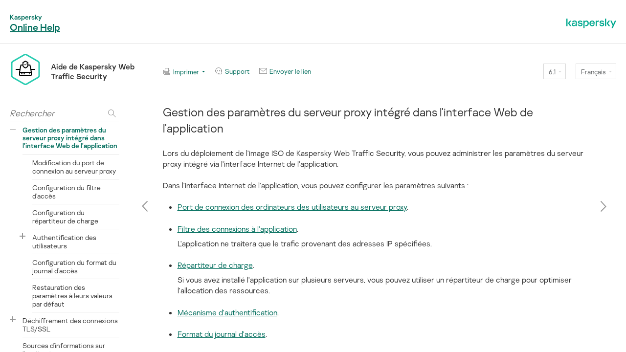

--- FILE ---
content_type: text/html
request_url: https://support.kaspersky.com/KWTS/6.1/fr-FR/183522.htm
body_size: 1344
content:
<!DOCTYPE html>
<html lang="fr-FR" dir="ltr">

<head>
    <meta charset="utf-8">
    <meta http-equiv="X-UA-Compatible" content="IE=edge">
    <meta name="description" content="">
    <meta name="viewport" content="maximum-scale=1.0">
    <title> Gestion des paramètres du serveur proxy intégré dans l&#39;interface Web de l&#39;application </title>
	<!-- Google Tag Manager -->
	<script>(function(w,d,s,l,i){w[l]=w[l]||[];w[l].push({'gtm.start':new Date().getTime(),event:'gtm.js'});var f=d.getElementsByTagName(s)[0],j=d.createElement(s),dl=l!='dataLayer'?'&l='+l:'';j.async=true;j.src='https://www.googletagmanager.com/gtm.js?id='+i+dl;f.parentNode.insertBefore(j,f);})(window,document,'script','dataLayer','GTM-MPK6ZG');</script>
	<!-- End Google Tag Manager -->
    <script type="text/javascript" src="../langs.js"></script>
    <script type="text/javascript">
        !function ( w, d ) {
            var scriptsPath="/localization/";
            if(w.location.pathname.match(/title\.htm$/)){scriptsPath="./js/"}d.writeln("\x3Cscript type='text/javascript' src='"+scriptsPath+d.documentElement.lang+".js'>\x3C/script>");
        }( window, document );
    </script>
    <script type="text/javascript" src="toc.js"></script>
    
    <script type="text/javascript" src="aiconverter_result.js"></script>
    <link rel="stylesheet" type='text/css' href="typography.css">
    <link rel="stylesheet" type='text/css' href="styles.css">
    <link rel="shortcut icon" href="favicon.ico">
    <link rel="shortcut icon" href="favicon.ico" type="image/x-icon">
    <link rel="icon" href="favicon.png" type="image/png">

            <!--[if lte IE 9]>
                <link rel="stylesheet" type="text/css" href="bootstrap.css">
            <![endif]-->
            <!--[if lte IE 8]>
                <script src="https://cdnjs.cloudflare.com/ajax/libs/html5shiv/3.7.3/html5shiv.min.js"></script>
                <script src="https://cdnjs.cloudflare.com/ajax/libs/respond.js/1.4.2/respond.js"></script>
            <![endif]-->
            </head>

<body id="who-content" class="no-js">
	<!-- Google Tag Manager (noscript) -->
	<noscript><iframe src="https://www.googletagmanager.com/ns.html?id=GTM-MPK6ZG" style="display:none;visibility:hidden"></iframe></noscript>
	<!-- End Google Tag Manager (noscript) -->
	<noscript class="no-js__message">
	<a href="https://support.microsoft.com/fr-fr/kb/3135465" class="no-js__link">Prière d&#39;activer JavaScript dans le navigateur !</a>
	</noscript>
	<div class="cont">
	<h1 id="t183522" class="heading1">Gestion des paramètres du serveur proxy intégré dans l&#39;interface Web de l&#39;application</h1>
<p class="bodytext">Lors du déploiement de l&#39;image ISO de Kaspersky Web Traffic Security, vous pouvez administrer les paramètres du serveur proxy intégré via l&#39;interface Internet de l&#39;application.</p>
<p class="bodytext">Dans l&#39;interface Internet de l&#39;application, vous pouvez configurer les paramètres suivants :</p>
<ul class="listbullet1"><li class="listbullet1"><a id="h183695" class="crossreferencetemplate" href="183657.htm" target="_self">Port de connexion des ordinateurs des utilisateurs au serveur proxy</a>.</li><li class="listbullet1"><a id="h183694" class="crossreferencetemplate" href="183693.htm" target="_self">Filtre des connexions à l&#39;application</a>.<p class="listcontinue1">L&#39;application ne traitera que le trafic provenant des adresses IP spécifiées.</p> </li><li class="listbullet1"><a id="h183659" class="crossreferencetemplate" href="183525.htm" target="_self">Répartiteur de charge</a>.<p class="listcontinue1">Si vous avez installé l&#39;application sur plusieurs serveurs, vous pouvez utiliser un répartiteur de charge pour optimiser l&#39;allocation des ressources.</p> </li><li class="listbullet1"><a id="h189898" class="crossreferencetemplate" href="189897.htm" target="_self">Mécanisme d&#39;authentification</a>.</li><li class="listbullet1"><a id="h183662" class="crossreferencetemplate" href="183524.htm" target="_self">Format du journal d&#39;accès</a>.</li></ul><table class="relatedtopics belowtopictext" cellpadding="0" cellspacing="0" border="0">
<tr valign="top">
<td width="302">
<p class="relatedheading">Dans cette section de l&#39;aide</p><p class="relateditem"><a href="183657.htm" target="_self">Modification du port de connexion au serveur proxy</a></p><p class="relateditem"><a href="183693.htm" target="_self">Configuration du filtre d&#39;accès</a></p><p class="relateditem"><a href="183525.htm" target="_self">Configuration du répartiteur de charge</a></p><p class="relateditem"><a href="189897.htm" target="_self">Authentification des utilisateurs</a></p><p class="relateditem"><a href="183524.htm" target="_self">Configuration du format du journal d&#39;accès</a></p><p class="relateditem"><a href="189228.htm" target="_self">Restauration des paramètres à leurs valeurs par défaut</a></p></td>
</tr>
</table>


	<a href="#" class="bt-home">Haut de page</a>
	</div>
</body>

</html>


--- FILE ---
content_type: text/css
request_url: https://support.kaspersky.com/KWTS/6.1/fr-FR/typography.css
body_size: 9403
content:
@media only screen and (max-width: 849px) {
}
@media only screen and (max-width: 849px) {
}
/** 2017+ fixes start **/
ol.scenariolistnumber {
  list-style-type: none;
  counter-reset: number;
  margin: 0 0 0 30px;
}
[dir="rtl"] ol.scenariolistnumber {
  margin: 0 30px 0 0;
}
li.scenariolistnumber {
  font-weight: 600;
  font-size: 96%;
}
li.scenariolistnumber:before {
  color: #fff;
  background: #006B53;
  display: inline-block;
  text-align: center;
  margin: 0 20px 0 -40px;
  line-height: 20px;
  width: 20px;
  height: 20px;
  counter-increment: number;
  content: counter(number);
  -webkit-border-radius: 20px;
     -moz-border-radius: 20px;
          border-radius: 20px;
}
[dir="rtl"] li.scenariolistnumber:before {
  margin: 0 -40px 0 20px;
}
p.scenariolistcontinue,
p.scenariolistcontinue:first-child,
p.scenariolistcontinue2,
p.scenariolistcontinue2:first-child,
p.scenariolistcontinue3,
p.scenariolistcontinue3:first-child,
p.scenariolistcontinue4,
p.scenariolistcontinue4:first-child {
  margin-top: 16px;
  font-weight: 300;
}
li.scenariolistbullet {
  font-weight: 600;
  font-size: 96%;
}
li.scenariolistbullet2,
li.scenariolistbullet3 {
  font-weight: 300;
}
.tablebodytextcentered {
  margin: 0;
  text-align: center;
}
.breadcrumbBlock {
  padding-bottom: 2rem;
}
.breadcrumbLink {
  text-decoration: none;
}
.breadcrumbLink:hover {
  text-decoration: underline;
}
.kpm--big-green-button,
.open-settings--addresses-autofill,
.open-settings--cards-autofill,
.open-settings--passwords-autofill {
  display: inline-block;
  -webkit-box-sizing: border-box;
     -moz-box-sizing: border-box;
          box-sizing: border-box;
  height: 32px;
  background-color: #006d5c;
  padding: 8px 12.5px 9px;
  min-width: 200px;
  font-family: sans-serif;
  font-size: 12px;
  font-weight: 500;
  font-style: normal;
  font-stretch: normal;
  line-height: 1.58;
  letter-spacing: normal;
  text-align: center;
  color: #ffffff;
  text-decoration: none;
  -webkit-user-select: none;
     -moz-user-select: none;
      -ms-user-select: none;
          user-select: none;
}
.open-settings--addresses-autofill,
.open-settings--cards-autofill,
.open-settings--passwords-autofill {
  min-width: 125px;
}
.chrome-store--enable-extension-example {
  display: block;
  font-family: "Open Sans", arial, sans-serif;
  font-size: 14px;
  font-weight: 700;
  background: #f9edbe;
  -webkit-border-radius: 2px;
  -moz-border-radius: 2px;
       border-radius: 2px;
  border: 1px solid #f0c36d;
  -webkit-box-shadow: 0 2px 4px rgba(0, 0, 0, 0.2);
  -moz-box-shadow: 0 2px 4px rgba(0, 0, 0, 0.2);
       box-shadow: 0 2px 4px rgba(0, 0, 0, 0.2);
  -webkit-box-sizing: border-box;
  -moz-box-sizing: border-box;
       box-sizing: border-box;
  padding: 5px 16px;
  position: relative;
  text-align: center;
  width: 600px;
  cursor: default;
  -webkit-user-select: none;
     -moz-user-select: none;
      -ms-user-select: none;
          user-select: none;
}
.chrome-store--enable-extension-example--pseudolink {
  color: #1a73e8;
  text-decoration: underline;
  display: inline;
}
a.crossreferencetemplate:visited {
  color: #009988;
}
/** 2017+ fixes end **/
/*p:first-child {
    margin-top: 0;
}*/
img {
  max-width: 100%;
  height: auto;
}
ul,
ol {
  padding: 0 0 0 30px;
  margin: .5em 0 1em;
}
[dir="rtl"] ul,
[dir="rtl"] ol {
  padding: 0 30px 0 0;
}
ul ul,
ol ul,
ul ol,
ol ol,
ul .tablename,
ol .tablename {
  margin-top: 1.4em;
}
li {
  margin: 0 0 1.4em;
  text-align: left;
}
[dir="rtl"] li {
  text-align: right;
}
.is-responsive ul,
.is-responsive ol,
.is-responsive li {
  position: relative;
}
td[style="padding:20px 20px"] {
  padding: 0 !important;
}
.bodytext,
.bodytextindent {
  padding: 0;
  margin: 0 0 1.4em;
  overflow: visible;
  position: relative;
}
[dir="rtl"] .bodytext:after,
[dir="rtl"] .bodytextindent:after {
  content: "\200E";
}
.bodytext:first-child,
.bodytextindent:first-child {
  margin-top: 0;
}
.bodytext:last-child,
.bodytextindent:last-child {
  margin-bottom: 0;
}
.ie7 .bodytext,
.ie7 .bodytextindent {
  position: static;
}
.bodytextindent,
.warningbodytextindent,
.attentionbodytextindent,
.tablebodytextindent {
  margin: 1em 0 2em 20px;
}
[dir="rtl"] .bodytextindent,
[dir="rtl"] .warningbodytextindent,
[dir="rtl"] .attentionbodytextindent,
[dir="rtl"] .tablebodytextindent {
  margin: 1em 20px 2em 0;
}
.attentionbody,
.warningbody,
.warningcontinue1,
.warningcontinue2,
.warningcontinue3,
.attentioncontinue1,
.attentioncontinue2,
.attentioncontinue3 {
  margin: 1.4em 0;
}
.attentionbody,
.attentionbodytextindent,
.warningbody,
.warningbodytextindent,
.warningcontinue1,
.warningcontinue2,
.warningcontinue3,
.attentioncontinue1,
.attentioncontinue2,
.attentioncontinue3 {
  padding: 20px;
  border: 1px solid;
  font-weight: 300;
}
.attentionbody,
.attentionbodytextindent,
.attentioncontinue1,
.attentioncontinue2,
.attentioncontinue3 {
  border-color: #dce2e5;
  background: #fff;
}
.warningbody,
.warningbodytextindent,
.warningcontinue1,
.warningcontinue2,
.warningcontinue3 {
  border-color: #f9b7bc;
  background: #fcdddf;
}
.tablename,
.picturename {
  color: #979797;
  font-style: normal;
  font-size: 0.75rem;
}
.ie7 .tablename,
.ie7 .picturename,
.ie8 .tablename,
.ie8 .picturename {
  font-size: 12px;
}
.picture,
.picturename {
  text-align: center;
}
[dir="rtl"] .picture,
[dir="rtl"] .picturename {
  text-align: center;
}
.picture {
  margin: .5em 0;
}
.picturename {
  margin: 1.5em 0 2.25em;
}
.tablename {
  margin: 0 0 .25em;
}
.tableintopic-wrapper {
  width: 100%;
  overflow: auto;
}
@media only screen and (max-width: 849px) {
  .is-responsive .tableintopic-wrapper {
    width: -webkit-calc( 100% + 40px);
    width: -moz-calc( 100% + 40px);
    width: calc( 100% + 40px);
    margin: 0 -20px;
  }
}
.tableintopic {
  border: none !important;
  -webkit-box-sizing: content-box;
     -moz-box-sizing: content-box;
          box-sizing: content-box;
  min-width: 0;
  margin-bottom: 16px;
  width: auto;
}
.tableintopic th {
  background: none !important;
}
.tableintopic th,
.tableintopic td {
  padding: 8px 10px;
  border: none !important;
  width: auto;
  min-width: 50px;
}
@media only screen and (max-width: 849px) {
  .is-responsive .tableintopic th,
  .is-responsive .tableintopic td {
    padding: 8px 5px;
  }
}
.tableintopic th:first-child,
.tableintopic td:first-child {
  padding: 8px 20px 8px 20px;
}
[dir="rtl"] .tableintopic th:first-child,
[dir="rtl"] .tableintopic td:first-child {
  padding: 8px 20px 8px 20px;
}
@media only screen and (max-width: 849px) {
  .is-responsive .tableintopic th:first-child,
  .is-responsive .tableintopic td:first-child {
    padding: 8px 20px 8px 20px;
  }
  [dir="rtl"] .is-responsive .tableintopic th:first-child,
  [dir="rtl"] .is-responsive .tableintopic td:first-child {
    padding: 8px 20px 8px 20px;
  }
}
.tableintopic th:only-child,
.tableintopic td:only-child {
  padding: 8px 20px 8px 20px;
}
[dir="rtl"] .tableintopic th:only-child,
[dir="rtl"] .tableintopic td:only-child {
  padding: 8px 20px 8px 20px;
}
@media only screen and (max-width: 849px) {
  .is-responsive .tableintopic th:only-child,
  .is-responsive .tableintopic td:only-child {
    padding: 8px 20px 8px 20px;
  }
  [dir="rtl"] .is-responsive .tableintopic th:only-child,
  [dir="rtl"] .is-responsive .tableintopic td:only-child {
    padding: 8px 20px 8px 20px;
  }
}
.tableintopic tr.is-even > td {
  background: #f1f5f7;
}
.tableintopic tr.is-odd > td {
  background: #fff;
}
.tableintopic tr.is-odd:only-child > td {
  background: none;
}
[dir="rtl"] .tableintopic tr {
  text-align: right;
}
div.expandingblock > div.tableintopic-wrapper > table.tableintopic {
  width: 100%;
}
.relatedtopics {
  margin-top: 40px;
  width: 100%;
}
.relatedtopics td:last-child {
  padding: 0 0 0 20px;
}
[dir="rtl"] .relatedtopics td:last-child {
  padding: 0 20px 0 0;
}
.relatedtopics td:first-child {
  padding: 0 20px 0 0;
}
[dir="rtl"] .relatedtopics td:first-child {
  padding: 0 0 0 20px;
}
.expandingblock {
  z-index: 2;
  font-weight: 300;
  font-size: 1rem;
  border: 1px solid rgba(0, 0, 0, 0.15);
  *border: 1px solid #d9d9d9;
  background: #f9f9f3;
  padding: 16px 20px;
  margin: .5em 0 1.5em;
}
.expandingblock ul,
.expandingblock ol {
  margin: 1.4em 0;
}
.expandingblock :last-child {
  margin-bottom: 0;
}
.expandingblock-wrapper,
.expandingblock-wrapper.procedureheading {
  font-style: inherit;
  font-weight: inherit;
}
.ie7 .expandingblock-wrapper,
.ie7 .expandingblock-wrapper.procedureheading {
  font-style: normal;
  font-weight: normal;
}
.expandingblocktemplate,
.expandingblocktemplatemac {
  position: relative;
  font-weight: 600;
  font-size: 96%;
}
.expandingblocktemplate:after,
.expandingblocktemplatemac:after {
  display: inline-block;
  width: 12px;
  height: 13px;
  background-image: url([data-uri]);
  background-color: transparent;
  background-repeat: no-repeat;
  background-position: "";
  -moz-background-size: 12px;
    -o-background-size: 12px;
       background-size: 12px;
  margin: 0 0 -1px 4px;
  content: '';
}
@media only screen and ( -webkit-min-device-pixel-ratio: 1.5 ) {
  .expandingblocktemplate:after,
  .expandingblocktemplatemac:after {
    background-image: url([data-uri]);
  }
}
[dir="rtl"] .expandingblocktemplate:after,
[dir="rtl"] .expandingblocktemplatemac:after {
  margin: 0 4px -1px 0;
}
[dir="rtl"] .expandingblocktemplate:after,
[dir="rtl"] .expandingblocktemplatemac:after {
  background-image: url([data-uri]);
}
@media only screen and ( -webkit-min-device-pixel-ratio: 1.5 ) {
  [dir="rtl"] .expandingblocktemplate:after,
  [dir="rtl"] .expandingblocktemplatemac:after {
    background-image: url([data-uri]);
  }
}
.ie7 .expandingblocktemplate,
.ie7 .expandingblocktemplatemac {
  text-decoration: none;
  position: static;
  border-bottom: 1px dashed;
}
.expandingblocktemplate:hover,
.expandingblocktemplatemac:hover {
  color: #006d5c;
}
.expandingblocktemplate img,
.expandingblocktemplatemac img {
  margin: 0 0 0 4px;
}
[dir="rtl"] .expandingblocktemplate img,
[dir="rtl"] .expandingblocktemplatemac img {
  margin: 0 4px 0 0;
}
.expandingblockclose {
  border: none;
  background: none;
  position: absolute;
  top: 4px;
  cursor: pointer;
  margin: -8px;
  padding: 8px;
  right: 12px;
  left: auto;
}
.expandingblockclose:after {
  content: '';
  display: inline-block;
  width: 10px;
  height: 10px;
  background-image: url([data-uri]);
  background-color: transparent;
  background-repeat: no-repeat;
  background-position: "";
  -moz-background-size: 10px;
    -o-background-size: 10px;
       background-size: 10px;
}
@media only screen and ( -webkit-min-device-pixel-ratio: 1.5 ) {
  .expandingblockclose:after {
    background-image: url([data-uri]);
  }
}
[dir="rtl"] .expandingblockclose {
  left: 12px;
}
[dir="rtl"] .expandingblockclose {
  right: auto;
}
.expandingblockclose + * {
  margin-top: 0;
}
.showhideparagraph {
  text-align: right;
  color: #9ea8ad;
  font-size: 14px;
  word-spacing: 4px;
}
[dir="rtl"] .showhideparagraph {
  text-align: left;
}
.showhideparagraph a {
  word-spacing: normal;
}
.hyperlinktemplate:after,
.namedhyperlinktemplate:after {
  display: inline-block;
  width: 9px;
  height: 9px;
  background-image: url([data-uri]);
  background-color: transparent;
  background-repeat: no-repeat;
  background-position: "";
  -moz-background-size: 9px;
    -o-background-size: 9px;
       background-size: 9px;
  display: inline;
  padding: 0 9px 0 0;
  background-position: center;
  margin: 0 4px 0 4px;
  content: '';
}
@media only screen and ( -webkit-min-device-pixel-ratio: 1.5 ) {
  .hyperlinktemplate:after,
  .namedhyperlinktemplate:after {
    background-image: url([data-uri]);
  }
}
[dir="rtl"] .hyperlinktemplate:after,
[dir="rtl"] .namedhyperlinktemplate:after {
  margin: 0 4px 0 4px;
}
.link-wrapper {
  display: inline-block;
  position: relative;
}
.ie7 .link-wrapper {
  *display: inline;
  *zoom: 1;
}
a.popuponclicktemplate,
a.glossaryhtmllinktemplate,
a.popuponclickcontexthelptemplate {
  text-decoration: none !important;
  border-bottom: 1px dashed;
}
a.popuponclicktemplate:after,
a.glossaryhtmllinktemplate:after,
a.popuponclickcontexthelptemplate:after {
  content: '';
  display: inline-block;
  width: 12px;
  height: 13px;
  background-image: url([data-uri]);
  background-color: transparent;
  background-repeat: no-repeat;
  background-position: "";
  -moz-background-size: 12px;
    -o-background-size: 12px;
       background-size: 12px;
  margin: 0 0 -1px 4px;
}
@media only screen and ( -webkit-min-device-pixel-ratio: 1.5 ) {
  a.popuponclicktemplate:after,
  a.glossaryhtmllinktemplate:after,
  a.popuponclickcontexthelptemplate:after {
    background-image: url([data-uri]);
  }
}
[dir="rtl"] a.popuponclicktemplate:after,
[dir="rtl"] a.glossaryhtmllinktemplate:after,
[dir="rtl"] a.popuponclickcontexthelptemplate:after {
  margin: 0 4px -1px 0;
}
[dir="rtl"] a.popuponclicktemplate:after,
[dir="rtl"] a.glossaryhtmllinktemplate:after,
[dir="rtl"] a.popuponclickcontexthelptemplate:after {
  background-image: url([data-uri]);
}
@media only screen and ( -webkit-min-device-pixel-ratio: 1.5 ) {
  [dir="rtl"] a.popuponclicktemplate:after,
  [dir="rtl"] a.glossaryhtmllinktemplate:after,
  [dir="rtl"] a.popuponclickcontexthelptemplate:after {
    background-image: url([data-uri]);
  }
}
a.popuponclicktemplate,
a.glossaryhtmllinktemplate,
a.popuponclickcontexthelptemplate,
a.popuponclicktemplate:hover,
a.glossaryhtmllinktemplate:hover,
a.popuponclickcontexthelptemplate:hover,
a.popuponclicktemplate:active,
a.glossaryhtmllinktemplate:active,
a.popuponclickcontexthelptemplate:active,
a.popuponclicktemplate:focus,
a.glossaryhtmllinktemplate:focus,
a.popuponclickcontexthelptemplate:focus {
  color: #006d5c;
}
a.popuponclicktemplate:hover,
a.glossaryhtmllinktemplate:hover,
a.popuponclickcontexthelptemplate:hover,
a.popuponclicktemplate:active,
a.glossaryhtmllinktemplate:active,
a.popuponclickcontexthelptemplate:active,
a.popuponclicktemplate:focus,
a.glossaryhtmllinktemplate:focus,
a.popuponclickcontexthelptemplate:focus {
  border-bottom-color: rgba(0, 109, 92, 0.5);
}
.popuponclick,
.popuponhover {
  display: none !important;
}
.popuponhover {
  width: 640px;
  margin: 16px 0 0 -314px;
}
[dir="rtl"] .popuponhover {
  margin: 16px -314px 0 0;
}
.settingdescr,
.settingdescrlistcontinue1,
.settingdescrlistcontinue2 {
  margin: .5em 0;
}
ol {
  list-style-image: none;
}
.relatedheading {
  font-size: 1.25rem;
  font-weight: 100;
  margin: .5em 0;
}
.ie7 .relatedheading,
.ie8 .relatedheading {
  font-size: 20px;
}
.relateditem {
  margin: .5em 0;
}
.tableheading,
.tableheadingkos {
  font-weight: 600;
  font-size: 96%;
  text-align: center;
  margin: 0;
}
.tablebodytext {
  margin: 0 0 0.5em;
}
.tablebodytext:last-child {
  margin: 0;
}
.examplebodytext {
  margin: .5em 0;
}
.buttonscharacter {
  position: relative;
  display: inline-block;
  font-weight: 600;
  font-size: 96%;
}
.ie7 .buttonscharacter {
  *display: inline;
  zoom: 1;
  position: static;
}
.program,
.program2,
.program3,
.program4,
.program5 {
  white-space: pre-wrap;
  word-wrap: initial;
  overflow: auto;
  font-family: Consolas, Courier New, monospace;
}
.program + :not(.program):not(.program2):not(.program3):not(.program4):not(.program5),
.program2 + :not(.program):not(.program2):not(.program3):not(.program4):not(.program5),
.program3 + :not(.program):not(.program2):not(.program3):not(.program4):not(.program5),
.program4 + :not(.program):not(.program2):not(.program3):not(.program4):not(.program5),
.program5 + :not(.program):not(.program2):not(.program3):not(.program4):not(.program5) {
  margin-top: 1.4em;
}
.program {
  margin: 0 0 0 0px;
}
[dir="rtl"] .program {
  margin: 0 0px 0 0;
}
.program2 {
  margin: 0 0 0 20px;
}
[dir="rtl"] .program2 {
  margin: 0 20px 0 0;
}
.program3 {
  margin: 0 0 0 40px;
}
[dir="rtl"] .program3 {
  margin: 0 40px 0 0;
}
.program4 {
  margin: 0 0 0 60px;
}
[dir="rtl"] .program4 {
  margin: 0 60px 0 0;
}
.program5 {
  margin: 0 0 0 80px;
}
[dir="rtl"] .program5 {
  margin: 0 80px 0 0;
}
.procedureheading {
  font-style: italic;
  margin: 0 0 1.4em;
}
.procedureheading:first-child {
  margin-top: 0;
}
[dir="rtl"] .procedureheading {
  font-style: normal;
}
.emphasischaracter {
  font-style: italic;
}
[dir="rtl"] .emphasischaracter {
  font-style: normal;
}
.boldcharacter,
.buttonunderline,
.keycharacter,
.guicharacter,
.thirdpartyguicharacter,
.macnote {
  font-weight: 600;
  font-size: 100%;
  position: relative;
}
.ie7 .boldcharacter,
.ie7 .buttonunderline,
.ie7 .keycharacter,
.ie7 .guicharacter,
.ie7 .thirdpartyguicharacter,
.ie7 .macnote {
  position: relative;
  zoom: 1;
}
.boldcharacter .boldcharacter,
.boldcharacter .buttonunderline,
.boldcharacter .keycharacter,
.boldcharacter .guicharacter,
.boldcharacter .thirdpartyguicharacter,
.boldcharacter .macnote,
.buttonunderline .boldcharacter,
.buttonunderline .buttonunderline,
.buttonunderline .keycharacter,
.buttonunderline .guicharacter,
.buttonunderline .thirdpartyguicharacter,
.buttonunderline .macnote,
.keycharacter .boldcharacter,
.keycharacter .buttonunderline,
.keycharacter .keycharacter,
.keycharacter .guicharacter,
.keycharacter .thirdpartyguicharacter,
.keycharacter .macnote,
.guicharacter .boldcharacter,
.guicharacter .buttonunderline,
.guicharacter .keycharacter,
.guicharacter .guicharacter,
.guicharacter .thirdpartyguicharacter,
.guicharacter .macnote,
.thirdpartyguicharacter .boldcharacter,
.thirdpartyguicharacter .buttonunderline,
.thirdpartyguicharacter .keycharacter,
.thirdpartyguicharacter .guicharacter,
.thirdpartyguicharacter .thirdpartyguicharacter,
.thirdpartyguicharacter .macnote,
.macnote .boldcharacter,
.macnote .buttonunderline,
.macnote .keycharacter,
.macnote .guicharacter,
.macnote .thirdpartyguicharacter,
.macnote .macnote {
  font-size: 100%;
}
.programcharacter,
.programcharacterlocalized {
  font-family: Consolas, Courier New, monospace;
  padding: 0 2px;
}
.ie7 .programcharacter,
.ie7 .programcharacterlocalized {
  *display: inline;
  zoom: 1;
}
.keycharacter {
  font-family: Consolas, Courier New, monospace;
  font-weight: 600;
}
.attentioncharacter {
  color: green;
}
.warningcharacter {
  color: #ef3340;
}
.programcharactergreen {
  color: #1a9a5a;
}
.programcharacteritalic {
  font-style: italic;
}
[dir="rtl"] .programcharacteritalic {
  font-style: normal;
}
.bodyspacer,
.spacer,
.spacerfortables {
  display: block;
  margin: 0;
}
.introheading {
  font-weight: 300;
  font-size: 120%;
  margin: 2.1em 0 1.4em;
}
/** Lists **/
.listheading {
  margin: 0 0 1.4em;
  position: relative;
  zoom: 1;
}
.listcontinue1,
.listcontinue2 {
  margin: .5em 0 !important;
}
.settingname {
  font-weight: 600;
  font-size: 96%;
  margin: .5em 0;
}
.settingdescr,
.settingdescrlistcontinue1 {
  margin: .5em 0;
}
.ie7 .settingdescr,
.ie7 .settingdescrlistcontinue1 {
  position: relative;
  zoom: 1;
}
.listcontinue3,
.listcontinue4 {
  margin: 0.5em 0 0.5em 0em;
}
[dir="rtl"] .listcontinue3,
[dir="rtl"] .listcontinue4 {
  margin: 0.5em 0em 0.5em 0;
}
ol.listnumber1,
ol.scenariolistnumber2,
ol.scenariolistnumber3 {
  list-style: decimal outside;
}
li.listnumber1,
li.settingdescrlistbullet1 {
  margin: 0 0 1.4rem;
}
li.listnumber1 ul:first-child,
li.settingdescrlistbullet1 ul:first-child,
li.listnumber1 ol:first-child,
li.settingdescrlistbullet1 ol:first-child {
  margin-top: 1.4em;
}
li.listnumber2,
li.listnumber3 {
  font-weight: 300;
}
li.scenariolistnumber2,
li.scenariolistnumber3 {
  font-weight: 300;
}
ul.listbullet1,
ul.poseidonlistbullet1,
ul.listbullet2,
ul.listbullet3,
ul.listbullet4 {
  list-style: disc none outside;
  position: relative;
  zoom: 1;
  font-weight: 300;
}
ol.listalpha1,
ol.listalpha2,
ol.listalpha3 {
  list-style: lower-alpha outside;
}
ul.tablelistbullet li.tablelistbullet {
  list-style: disc outside none;
  margin: .5em 0;
}
li.tablelistbullet {
  margin: 0 0 0.4em;
}
ol.tablelistnumber li.tablelistnumber {
  list-style: decimal outside;
  margin: .5em 0;
}
ul.tablelistbullet2 li.tablelistbullet2 {
  list-style: disc outside none;
  margin: .5em 0;
}
ol.tablelistnumber2 li.tablelistnumber2 {
  list-style: decimal outside;
  margin: .5em 0;
}
ul.settingdescrlistbullet1 {
  list-style: disc outside none;
  margin: 0.5em 0 0.5em 1em;
}
[dir="rtl"] ul.settingdescrlistbullet1 {
  margin: 0.5em 1em 0.5em 0;
}
.symbols {
  font-family: "Symbol", Helvetica, Arial, sans-serif;
}
.wingdingsymbols {
  font-family: 'Wingdings', Helvetica, Arial, sans-serif;
}
.stepheading {
  font-weight: 600;
  font-size: 17.6px;
  margin: 1em 0 .5em;
}
.heading1,
.heading2,
.heading3,
.heading4 {
  position: relative;
  margin: 0 0 1em;
  font-weight: 100;
  text-align: left;
  font-size: 1.5rem;
  border-bottom: none;
}
[dir="rtl"] .heading1,
[dir="rtl"] .heading2,
[dir="rtl"] .heading3,
[dir="rtl"] .heading4 {
  text-align: right;
}
@media only screen and (max-width: 849px) {
  .heading1,
  .heading2,
  .heading3,
  .heading4 {
    font-size: 1.25rem;
  }
}
.ie7 .heading1,
.ie7 .heading2,
.ie7 .heading3,
.ie7 .heading4,
.ie8 .heading1,
.ie8 .heading2,
.ie8 .heading3,
.ie8 .heading4 {
  font-size: 24px;
}
.heading5,
.heading6 {
  margin: 0 0 1rem;
  font-weight: 100;
  font-size: 1.25rem;
  text-align: left;
}
[dir="rtl"] .heading5,
[dir="rtl"] .heading6 {
  text-align: right;
}
.heading5 + .bodytext,
.heading6 + .bodytext {
  margin-top: 0;
}
.ie7 .heading5,
.ie7 .heading6,
.ie8 .heading5,
.ie8 .heading6 {
  font-size: 20px;
}
.indexheading {
  font-size: 19.2px;
  padding: 12px 0 4px;
}
.indexheading a {
  text-decoration: none;
  color: #9ea8ad;
}
.toc {
  margin: .5em 0;
}
.linkedpngfiletemplateforlandingpage {
  vertical-align: middle;
}
.subscript {
  font-size: .85em;
  vertical-align: sub;
}
.superscript {
  font-size: .85em;
  vertical-align: super;
}
.underlinedcharacter {
  text-decoration: underline;
}
.hypertextcharacter {
  color: #006d5c;
  text-decoration: underline;
}
.exampleheading {
  text-decoration: underline;
}
.examplebodytext {
  color: #979797;
}
.exampleheadingblue2015 {
  color: #87a6bd;
}
.examplebodytextblue2015 {
  color: #979797;
}
.mactitlepage {
  display: -webkit-box;
  display: -webkit-flex;
  display: -moz-box;
  display: -ms-flexbox;
  display: flex;
  -webkit-box-orient: vertical;
  -webkit-box-direction: normal;
  -webkit-flex-direction: column;
     -moz-box-orient: vertical;
     -moz-box-direction: normal;
      -ms-flex-direction: column;
          flex-direction: column;
  -webkit-box-pack: center;
  -webkit-justify-content: center;
     -moz-box-pack: center;
      -ms-flex-pack: center;
          justify-content: center;
  height: 100%;
  padding: 0;
}
.mactitleheading {
  text-align: center;
  font-size: 2.7rem;
  margin: .13em 0 .32em;
  font-weight: 300;
  line-height: 1.2;
}
.mactitlepicture {
  text-align: center;
  padding-top: .72em;
}
.top-anchor {
  position: absolute;
  top: -999px;
  visibility: hidden;
  z-index: -1;
}
.list,
.list2,
.list3 {
  text-indent: -10px;
}
.list {
  margin: 1.5em 0 0 10px;
}
[dir="rtl"] .list {
  margin: 1.5em 10px 0 0;
}
.list2 {
  margin: 1.5em 0 0 30px;
}
[dir="rtl"] .list2 {
  margin: 1.5em 30px 0 0;
}
.list3 {
  margin: 1.5em 0 0 50px;
}
[dir="rtl"] .list3 {
  margin: 1.5em 50px 0 0;
}
.bgprogram {
  margin: 1.4em 0;
  padding: 20px;
  border: 1px solid;
  border-color: #e5e4e4;
  background: #fcfcfc;
  -webkit-border-radius: 3px;
     -moz-border-radius: 3px;
          border-radius: 3px;
}
.attentionbodykos-wrapped,
.attentioncontinue1kos,
.attentioncontinue2kos {
  border: 1px solid #e5e4e4;
  border-left: 3px solid #00bba3;
  margin-top: 2.3em;
  margin-bottom: 2.3em;
  padding-left: 20px;
  padding-top: 2px;
  padding-bottom: 2px;
}
.attentioncontinue1kos,
.attentioncontinue2kos {
  padding-top: 1em;
  padding-bottom: 1em;
  margin-top: 1em;
  margin-bottom: 1em;
}
dl {
  margin: 1.5em 0;
}
dl dt {
  font-weight: bold;
  margin: .5em;
  color: #5c5f61;
}
dl dd {
  margin: .5em 3em;
}
.tableintopic:has(p.tableheadingkos) th,
.tableintopic:has(p.tableheadingkos) td {
  border: 1px solid !important;
  border-color: #e5e4e4 !important;
  padding: 8px 12px;
}
.tableintopic:has(p.tableheadingkos) th {
  background: #f4f4f5 !important;
}
.tableintopic:has(p.tableheadingkos) td {
  background: none;
}
.tableintopic:has(p.tableheadingkos) tr:not(:has(p)) {
  visibility: collapse;
}
.codeheadingkos {
  padding: 4px 8px;
  margin: 1.4em 0 -1.4em;
  font-family: Consolas, Courier New, monospace;
  color: #778692;
  border-left: 1px solid;
  border-right: 1px solid;
  border-top: 1px solid;
  border-color: #e5e4e4;
  background: #f4f4f5;
  -webkit-border-top-left-radius: 3px;
     -moz-border-radius-topleft: 3px;
          border-top-left-radius: 3px;
  -webkit-border-top-right-radius: 3px;
     -moz-border-radius-topright: 3px;
          border-top-right-radius: 3px;
}
.tableintopic .bgprogram,
.tableintopic .codeheadingkos {
  padding: 0;
  border: none;
  background: none;
}
.tableintopic .codeheadingkos {
  font-weight: bold;
}
.codeheadingkos + .bgprogram {
  -webkit-border-top-left-radius: 0px;
     -moz-border-radius-topleft: 0px;
          border-top-left-radius: 0px;
  -webkit-border-top-right-radius: 0px;
     -moz-border-radius-topright: 0px;
          border-top-right-radius: 0px;
}
.programcharacterkos {
  font-family: Consolas, Courier New, monospace !important;
  padding: 0px 2px;
  margin: -1px;
  background: rgba(0, 0, 0, 0.025);
  border: 1px solid;
  border-color: rgba(0, 0, 0, 0.075);
  -webkit-border-radius: 3px;
     -moz-border-radius: 3px;
          border-radius: 3px;
  font-style: normal !important;
}
.ie7 .programcharacterkos {
  *display: inline;
  zoom: 1;
}
.js_code {
  white-space: pre-wrap;
  word-wrap: initial;
  overflow: auto;
  font-family: Consolas, Courier New, monospace;
  margin: 1.4em 0 1.4em 0;
  line-height: normal;
}
.js_code .hljs-doctag,
.js_code .hljs-keyword,
.js_code .hljs-meta .hljs-keyword,
.js_code .hljs-template-tag,
.js_code .hljs-template-variable,
.js_code .hljs-type,
.js_code .hljs-variable.language_ {
  color: #ff335c;
}
.js_code .hljs-title,
.js_code .hljs-title.class_,
.js_code .hljs-title.class_.inherited__,
.js_code .hljs-title.function_ {
  color: #D633FF;
}
.js_code .hljs-attr,
.js_code .hljs-attribute,
.js_code .hljs-literal,
.js_code .hljs-meta,
.js_code .hljs-number,
.js_code .hljs-operator,
.js_code .hljs-variable,
.js_code .hljs-selector-attr,
.js_code .hljs-selector-class,
.js_code .hljs-selector-id {
  color: #335CFF;
}
.js_code .hljs-regexp,
.js_code .hljs-string,
.js_code .hljs-meta .hljs-string {
  color: #7033FF;
}
.js_code .hljs-built_in,
.js_code .hljs-symbol {
  color: #ff7033;
}
.js_code .hljs-name,
.js_code .hljs-quote,
.js_code .hljs-selector-tag,
.js_code .hljs-selector-pseudo {
  color: #00A88E;
}
.js_code .hljs-section {
  color: #33C2FF;
}
.js_code .hljs-bullet {
  color: #FF7C92;
}
.code-copy-container {
  position: relative;
}
.code-copy-button {
  position: absolute;
  top: .7em;
  right: .7em;
  border: 0;
  cursor: pointer;
  background-image: url([data-uri]);
  background-position: 50%;
  background-repeat: no-repeat;
  background-color: transparent;
  width: 1.4em;
  height: 1.4em;
  opacity: .2;
  padding: 0;
}
@media not screen {
  .code-copy-button {
    display: none;
  }
}
.code-copy-container:hover .code-copy-button {
  opacity: .7;
}
.code-copy-button-checked {
  background-image: url([data-uri]);
  opacity: .7;
}
.js_code:has(+ .code-copy-button-checked) {
  border-color: #979797;
  -webkit-transition: border-color 0.1s;
  -o-transition: border-color 0.1s;
  -moz-transition: border-color 0.1s;
  transition: border-color 0.1s;
}
.js_code {
  border-color: #e5e4e4;
  -webkit-transition: border-color 1s;
  -o-transition: border-color 1s;
  -moz-transition: border-color 1s;
  transition: border-color 1s;
}
.codeheadingkos + .code-copy-container > .js_code {
  -webkit-border-top-left-radius: 0;
     -moz-border-radius-topleft: 0;
          border-top-left-radius: 0;
  -webkit-border-top-right-radius: 0;
     -moz-border-radius-topright: 0;
          border-top-right-radius: 0;
}

/*# sourceMappingURL=typography.css.map */


--- FILE ---
content_type: text/javascript
request_url: https://support.kaspersky.com/assets/scripts/feedbackHelp.js
body_size: 2155
content:
$(document).ready(function () {
  $('head').append("<style type='text/css'>input:focus,textarea:focus{outline:0}textarea{overflow:auto;vertical-align:top;font:inherit}button,input,select[multiple],textarea{background-image:none}input,select,textarea{border-radius:0;box-shadow:none;font:inherit}input,textarea{resize:none;-webkit-user-select:text;-moz-user-select:text;-ms-user-select:text;user-select:text}.icon-svg{display:inline-block;font-size:0;line-height:0;background-repeat:no-repeat;background-position:center;background-size:100%}.icon-svg_size_xxs{width:10px;height:10px}.icon-svg_size_xs{width:12px;height:12px}.icon-svg_size_s{width:16px;height:16px}.icon-svg_size_m{width:20px;height:20px}.icon-svg_size_l{width:24px;height:24px}.icon-svg_size_xl{width:32px;height:32px}.icon-svg_size_xxl{width:44px;height:44px}.icon-svg_size_xxxl{width:52px;height:52px}.icon-svg>img{width:100%;height:100%}.feedback{position:fixed;z-index:11;top:0;right:0;left:0;bottom:0;display:none}.feedback::before{display:block;width:100%;height:100%;content:'';background-color:#444;opacity:.48}.feedback_open{display:block}.feedback__form{position:absolute;top:50%;left:50%;padding:32px 16px;width:100%;height:100%;background-color:#fff;box-shadow:0 4px 20px rgba(92,133,150,.25);-ms-transform:translate(-50%,-50%);transform:translate(-50%,-50%)}@media screen and (min-width:640px){.feedback__form{padding:32px 24px 48px;width:576px;height:auto}}.feedback__close{position:absolute;top:16px;right:16px;background-color:transparent;border:none}.feedback__close-icon{width:100%;height:100%;fill:#ccc}.feedback__title{font-size:28px;font-weight:700;line-height:32px;text-align:center;color:#1d1d1b}.feedback__text{margin:24px 0;font-size:16px;line-height:20px;color:#444}@media screen and (min-width:640px){.feedback__text{margin:32px 0 24px}}.feedback__submit-wrapper{margin:24px 0 0;text-align:center}@media screen and (min-width:640px){.feedback__submit-wrapper{margin:32px 0 0}}.feedback__submit{width:100%}@media screen and (min-width:1024px){.feedback__submit{width:200px}}.field{position:relative;font-size:16px;line-height:20px}.field__input{padding:12.5px 10.5px;width:100%;text-overflow:ellipsis;color:#1d1d1b;background-color:#fff;border:1.5px solid #ccc;transition:border-color .3s ease,box-shadow .3s ease,padding .3s ease}.field__input:hover{border-color:#bde0f5}.field__input:-ms-input-placeholder{color:#999}.field__input::placeholder{color:#999}.field__input_textarea{min-height:132px;max-height:288px}@media screen and (min-width:640px){.field__input_textarea{min-height:96px;max-height:none}}.field__input_hasLabel{padding-top:19.5px;padding-bottom:5.5px}.field__input_hasIcon{padding-left:38.5px}.field__input_hasIcon~.field__label,.field__input_hasIcon~label.invalid{left:40px}.field__input_hasClear{padding-right:38.5px}.field__input_hasClear.field__input.invalid{padding-top:19.5px;padding-bottom:5.5px}.field__input.invalid{padding-top:19.5px;padding-bottom:5.5px;border-color:#ff3748}.field__input.invalid:hover{border-color:#ed2939}.field__input.invalid~.field__label{display:none}.field__input.invalid~label.invalid{color:#ff3748}.field__input_shadow{border-color:#fff;box-shadow:0 7px 16px rgba(38,202,153,.16)}.field__input_shadow:hover{border-color:#fff;box-shadow:0 7px 20px rgba(38,202,153,.24)}.field__input_shadow.invalid{border-color:transparent;border-bottom-color:#ff3748;box-shadow:0 8px 24px rgba(252,214,199,.64)}.field__input_shadow.invalid:hover{border-color:transparent;border-bottom-color:#ed2939;box-shadow:0 7px 20px rgba(252,214,199,.96)}.field__input_underline{padding-left:0;border-color:#fff;border-bottom-color:#ccc}.field__input_underline:hover{border-color:#fff;border-bottom-color:#bde0f5}.field__input_underline.invalid{border-color:transparent;border-bottom-color:#ff3748}.field__input_underline.invalid:hover{border-color:transparent;border-bottom-color:#ed2939}@media screen and (min-width:1024px){.field__input_isExact{padding-right:188px}}.field__input_black{background-color:transparent;border:1.5px solid #1d1d1b}.field__input_black:hover{border-color:#1d1d1b}.field__input_black:-ms-input-placeholder{color:#666}.field__input_black::placeholder{color:#666}.field__input_black:focus{background-color:#fff;border:1.5px solid #ccc}.field__underline{position:absolute;right:0;left:0;bottom:0;visibility:hidden;border-bottom:2px solid #23d1ae;opacity:0;transition:opacity .3s ease}.field__input:focus:not(.invalid)~.field__underline{visibility:visible;opacity:1}.field label.invalid{z-index:1}.field label.invalid,.field__label{position:absolute;top:14px;left:12px;pointer-events:none;color:#999;transition:transform .3s ease}.field__input.invalid~.field__label,.field__input.invalid~label.invalid,.field__input:focus~.field__label,.field__input_hasValue~.field__label{-ms-transform:translate(-12.5%,-11px) scale(.75);transform:translate(-12.5%,-11px) scale(.75)}.field__input_hasLabel~.field__textarea-label-bg{position:absolute;top:1.5px;right:2px;left:2px;height:20px;background-color:#fff}.field__icon,.field__icon-black,.field__icon-green{position:absolute;top:14px;left:12px;pointer-events:none;transition:opacity .3s ease}.field__icon-green{opacity:0}.field__icon-black{opacity:0}.field__input:focus~.field__icon{opacity:0}.field__input:focus~.field__icon-green{opacity:1}.field__input_black~.field__icon{opacity:0}.field__input_black~.field__icon-black{opacity:1}.field__input_black:focus~.field__icon-black{opacity:0}.field__clear{position:absolute;top:14px;right:12px;font-size:0;cursor:pointer;color:#aeaeae;background-color:transparent;border:none;transition:color .3s ease}.field__clear:hover{color:#666}.field__input:focus~.field__clear{color:#666}.field__error{position:absolute;top:100%;left:0;font-size:10px;line-height:16px;color:#ff3748}.field__input::-ms-clear,.field__input::-ms-reveal{display:none}.loader-ring{display:inline-block;width:14px;height:14px}.loader-ring:after{content:\" \";display:block;width:18px;height:18px;margin:0;border-radius:50%;border:1px solid #000;border-color:#000 transparent;animation:1.2s linear infinite loader-ring}@keyframes loader-ring{0%{transform:rotate(0)}100%{transform:rotate(360deg)}}</style>");
  $('body').append(`
      <div class="feedback" id="useful-information-feedback">
        <form action="/Feedback/FeedbackHelp" method="POST" class="feedback__form">
          <input type="hidden" name="subjectprefix"></input>
          <div class="feedback__close"><div id="feedback_close_btn" style="background-image: url(\'https://support.kaspersky.ru/assets/icons/svg/burger_cross/gray.svg\')"
                    class="icon-svg icon-svg_size_m close-icon"></div>
            </div>
            <h4 class="feedback__title">Online Help team request</h4>
            <div class="feedback__text"></div>
            <div class="field" style="margin-bottom: 10px">
                <div class="field__textarea-label-bg"></div><input name="subject" class="field__input field__input_default"
                    placeholder="Title" maxlength="500" style="overflow-wrap: break-word;"></input>
                <div id="input_txt_search_panel" style="position: absolute;"></div>
                <div class="field__underline"></div>
            </div>
            <div class="field">
                <div class="field__textarea-label-bg"></div><textarea name="feedbackText"
                    class="field__input field__input_textarea field__input_default feedback__textarea"
                    placeholder="Description, 500 characters max" maxlength="500"
                    style="overflow-wrap: break-word; height: 96px;"></textarea>
                <div id="input_txt_search_panel" style="position: absolute;"></div>
                <div class="field__underline"></div>
            </div>
            <div class="field" style="margin-top: 10px">
                <div class="field__textarea-label-bg"></div><input name="email" class="field__input field__input_default "
                    placeholder="Your e-mail to get feedback" maxlength="500" style="overflow-wrap: break-word;"></input>
                <div id="input_txt_search_panel" style="position: absolute;"></div>
                <div class="field__underline"></div>
            </div>
            <div class="feedback__submit-wrapper"><button id="feedback_send_btn" class="button button_primary feedback__submit" type="submit">
                    <div class="button__text">Send</div>
                </button></div>
        </form>
    </div>
  `);


  $( document ).on('click', '#feedback_close_btn', function () {
    $("#useful-information-feedback").toggleClass("feedback_open");
  });

  $( document ).on('click', '#feedback_send_btn', function (e) {
    e.preventDefault();
    var button = $( this );
    button.prop('disabled', true);
    button.html('<div class="loader-ring"></div>');

    $.ajax({
      url: '/Feedback/FeedbackHelp',
      method: 'post',
      dataType: 'html',
      data: {
        feedbackText: $("input[name=email]").val() + "<br /><br />" + $("textarea[name=feedbackText]").val(),
        subject: $("input[name=subject]").val(),
        subjectprefix: $("input[name=subjectprefix]").val()
      },
      success: function(data){
        $("#useful-information-feedback").toggleClass("feedback_open");
        button.prop('disabled', false);
        button.html('Send');
      },
      error: function(data){
       alert("Error when sending, try again later")
       button.prop('disabled', false);
       button.html('Send');
      }
    });
  });


});

$( document ).on('keydown', function (e) {

  if ((e.ctrlKey && e.keyCode === 13) && (getCookie("SpecialDeTest") == "1")) {

    $("#useful-information-feedback").toggleClass("feedback_open");

    var selectedText = window.getSelection();
    var url = window.location.pathname;
    var title = document.title;

    var text = selectedText.toString();
    if (text != "") {
      text = "Issue: \"" + text + "\""
    }
    $("textarea[name=feedbackText]").val(text);
    $("input[name=subjectprefix]").val("[RequestForm][" + url + "] ");


  }

});

function getCookie(name) {
  var cookieStart = name + "=";
  var ca = document.cookie.split(';');
  for (var i = 0; i < ca.length; i++) {
    var c = ca[i];
    while (c.charAt(0) == ' ') {
      c = c.substring(1);
    }
    if (c.indexOf(cookieStart) == 0) {
      return c.substring(cookieStart.length, c.length);
    }
  }
  return "";
}


--- FILE ---
content_type: application/javascript
request_url: https://support.kaspersky.com/KWTS/6.1/fr-FR/toc.js
body_size: 7740
content:
var Toc = [{"id":1,"o":183962,"text":" Kaspersky Web Traffic Security ","url":"166491.htm","node":"0","children":[{"id":2,"o":182012,"text":" Kit de distribution ","url":"166492.htm","node":"0+0","leaf":true},{"id":3,"o":181841,"text":" Configurations logicielles et matérielles ","url":"173470.htm","node":"0+1","leaf":true},{"id":4,"o":189955,"text":" Nouveautés ","url":"183952.htm","node":"0+2","leaf":true},{"id":5,"o":182930,"text":" Interface de Kaspersky Web Traffic Security ","url":"166493.htm","node":"0+3","leaf":true},{"id":6,"o":192419,"text":" Principe de fonctionnement de l&apos;application ","url":"192419.htm","node":"0+4","children":[{"id":7,"o":192420,"text":" Fonctionnement de l&apos;application en fonction du kit de distribution ","url":"192420.htm","node":"0+4+0","leaf":true},{"id":8,"o":192422,"text":" Fonctionnement de l&apos;application avec répartiteurs de charge ","url":"192422.htm","node":"0+4+1","leaf":true}]},{"id":9,"o":298885,"text":" Restrictions connues ","url":"298885.htm","node":"0+5","leaf":true}]},{"id":10,"o":69238,"text":" Licences de l&apos;application ","url":"69238.htm","node":"1","children":[{"id":11,"o":73374,"text":" A propos du contrat de licence ","url":"73374.htm","node":"1+0","leaf":true},{"id":12,"o":69240,"text":" A propos de la licence ","url":"69240.htm","node":"1+1","leaf":true},{"id":13,"o":73976,"text":" A propos du certificat de licence ","url":"73976.htm","node":"1+2","leaf":true},{"id":14,"o":173719,"text":" A propos de la clé ","url":"173719.htm","node":"1+3","leaf":true},{"id":15,"o":69430,"text":" A propos du code d&apos;activation ","url":"69430.htm","node":"1+4","leaf":true},{"id":16,"o":189632,"text":" A propos de la collecte des données ","url":"182005.htm","node":"1+5","leaf":true},{"id":17,"o":181926,"text":" Affichage des informations sur la licence et activation de l&apos;application ","url":"166501.htm","node":"1+6","leaf":true},{"id":18,"o":180170,"text":" Activation de l&apos;application ","url":"173714.htm","node":"1+7","leaf":true},{"id":19,"o":180171,"text":" Suppression de la clé de licence ","url":"173718.htm","node":"1+8","leaf":true}]},{"id":20,"o":231858,"text":" Mise à l&apos;échelle de Kaspersky Web Traffic Security ","url":"231858.htm","node":"2","children":[{"id":21,"o":232980,"text":" Calcul de la configuration matérielle du serveur doté de Kaspersky Web Traffic Security ","url":"232980.htm","node":"2+0","leaf":true},{"id":22,"o":232939,"text":" Exigences applicables à la mémoire vive et au disque dur du serveur doté de Kaspersky Web Traffic Security ","url":"232939.htm","node":"2+1","leaf":true},{"id":23,"o":232995,"text":" Exemples de configuration des nœuds de Kaspersky Web Traffic Security ","url":"232995.htm","node":"2+2","leaf":true}]},{"id":24,"o":181845,"text":" Installation et configuration initiale de l&apos;application à partir du paquet RPM ou du paquet DEB ","url":"174936.htm","node":"3","children":[{"id":25,"o":181848,"text":" Préparation à l&apos;installation de l&apos;application ","url":"175413.htm","node":"3+0","children":[{"id":26,"o":301361,"text":" Installation des paramètres régionaux en_US.UTF-8 dans le système d&apos;exploitation ","url":"301361.htm","node":"3+0+0","leaf":true},{"id":27,"o":247081,"text":" Désactivation de SELinux ","url":"165993.htm","node":"3+0+1","leaf":true},{"id":28,"o":193659,"text":" Installation du service nginx ","url":"166008.htm","node":"3+0+2","leaf":true}]},{"id":29,"o":181852,"text":" Installation de l&apos;application ","url":"166243.htm","node":"3+1","leaf":true},{"id":30,"o":301368,"text":" Installation du paquet de localisation de Kaspersky Web Traffic Security ","url":"301368.htm","node":"3+2","leaf":true},{"id":31,"o":181851,"text":" Configuration initiale de l&apos;application ","url":"165991.htm","node":"3+3","children":[{"id":32,"o":181854,"text":" Configuration manuelle de l&apos;application ","url":"166322.htm","node":"3+3+0","leaf":true},{"id":33,"o":181850,"text":" Création d&apos;un fichier de configuration automatique de l&apos;application ","url":"175502.htm","node":"3+3+1","leaf":true},{"id":34,"o":181853,"text":" Lancement de la configuration automatique de l&apos;application ","url":"173971.htm","node":"3+3+2","leaf":true}]},{"id":35,"o":181855,"text":" Suppression de l&apos;application ","url":"173699.htm","node":"3+4","leaf":true}]},{"id":36,"o":299818,"text":" Installation et configuration initiale de l&apos;application déployée à partir d&apos;une image ISO ","url":"181844.htm","node":"4","children":[{"id":37,"o":299616,"text":" Création de la machine virtuelle ","url":"299616.htm","node":"4+0","leaf":true},{"id":38,"o":299680,"text":" Installation et configuration initiale de l&apos;application sous CentOS Linux 7.7 ","url":"181872.htm","node":"4+1","leaf":true},{"id":39,"o":299683,"text":" Installation et configuration initiale de l&apos;application sous Rocky Linux 9.5 ","url":"299683.htm","node":"4+2","children":[{"id":40,"o":299694,"text":" Étape 1. Sélection de la langue d&apos;affichage du Contrat de licence et de la Politique de confidentialité ","url":"299694.htm","node":"4+2+0","leaf":true},{"id":41,"o":299695,"text":" Étape 2. Consultation du Contrat de licence ","url":"299695.htm","node":"4+2+1","leaf":true},{"id":42,"o":299696,"text":" Étape 3. Consultation de la Politique de confidentialité ","url":"299696.htm","node":"4+2+2","leaf":true},{"id":43,"o":299697,"text":" Étape 4. Consultation des paramètres de protection établis par défaut\t ","url":"299697.htm","node":"4+2+3","leaf":true},{"id":44,"o":299698,"text":" Étape 5. Transfert des données sur le disque dur ","url":"299698.htm","node":"4+2+4","leaf":true},{"id":45,"o":299699,"text":" Étape 6. Configuration du nom de domaine d&apos;une machine ","url":"299699.htm","node":"4+2+5","leaf":true},{"id":46,"o":299700,"text":" Étape 7. Accès à la configuration des adaptateurs réseau ","url":"299700.htm","node":"4+2+6","leaf":true},{"id":47,"o":299767,"text":" Étape 8. Configuration de réception des paramètres réseau via DHCP ","url":"299767.htm","node":"4+2+7","leaf":true},{"id":48,"o":299768,"text":" Étape 9. Configuration des paramètres réseau statiques ","url":"299768.htm","node":"4+2+8","leaf":true},{"id":49,"o":299769,"text":" Étape 10. Fin de la configuration des adaptateurs réseau ","url":"299769.htm","node":"4+2+9","leaf":true},{"id":50,"o":299804,"text":" Étape 11. Configuration des paramètres réseau du nœud du cluster ","url":"299804.htm","node":"4+2+10","leaf":true},{"id":51,"o":299805,"text":" Étape 12. Définition du mot de passe d&apos;administrateur ","url":"299805.htm","node":"4+2+11","leaf":true},{"id":52,"o":299806,"text":" Étape 13. Fin de l&apos;Assistant de configuration initiale ","url":"299806.htm","node":"4+2+12","leaf":true}]},{"id":53,"o":299665,"text":" Suppression de l&apos;application déployée à partir d&apos;une image ISO ","url":"189445.htm","node":"4+3","leaf":true}]},{"id":54,"o":299848,"text":" Migration de Kaspersky Web Traffic Security de CentOS vers Rocky Linux ","url":"299848.htm","node":"5","children":[{"id":55,"o":299892,"text":" Préparation de l&apos;environnement de virtualisation ","url":"299892.htm","node":"5+0","leaf":true},{"id":56,"o":299893,"text":" Préparation du cluster pour la procédure de migration ","url":"299893.htm","node":"5+1","leaf":true},{"id":57,"o":299882,"text":" Création et préparation d&apos;un nouveau Nœud secondaire du cluster pour l&apos;exploitation ","url":"299882.htm","node":"5+2","leaf":true},{"id":58,"o":299883,"text":" Mise en service d&apos;un nouveau Nœud secondaire du cluster ","url":"299883.htm","node":"5+3","leaf":true},{"id":59,"o":299884,"text":" Mise hors service et retrait de l&apos;ancien Nœud secondaire ","url":"299884.htm","node":"5+4","leaf":true}]},{"id":60,"o":181904,"text":" Prise en main de l&apos;application ","url":"174935.htm","node":"6","children":[{"id":61,"o":189764,"text":" Configuration des accès réseau ","url":"189764.htm","node":"6+0","leaf":true},{"id":62,"o":174934,"text":" Connexion à l&apos;interface Web de l&apos;application ","url":"174934.htm","node":"6+1","leaf":true},{"id":63,"o":181925,"text":" Vérification du fonctionnement de Kaspersky Web Traffic Security dans l&apos;interface Web ","url":"167470.htm","node":"6+2","leaf":true}]},{"id":64,"o":182911,"text":" Surveillance du fonctionnement de l&apos;application ","url":"173341.htm","node":"7","children":[{"id":65,"o":182912,"text":" Création d&apos;une disposition de diagrammes ","url":"173343.htm","node":"7+0","leaf":true},{"id":66,"o":182914,"text":" Modification d&apos;une disposition de diagrammes ","url":"173351.htm","node":"7+1","leaf":true},{"id":67,"o":173352,"text":" Suppression d&apos;une disposition de diagrammes ","url":"173352.htm","node":"7+2","leaf":true},{"id":68,"o":173349,"text":" Sélection d&apos;une disposition de diagrammes dans la liste ","url":"173349.htm","node":"7+3","leaf":true},{"id":69,"o":182913,"text":" Sélection d&apos;une disposition de diagrammes par défaut ","url":"173350.htm","node":"7+4","leaf":true},{"id":70,"o":182915,"text":" Filtrage des données de surveillance ","url":"182915.htm","node":"7+5","leaf":true}]},{"id":71,"o":187837,"text":" Rapports ","url":"187837.htm","node":"8","children":[{"id":72,"o":187838,"text":" Création du rapport ","url":"187838.htm","node":"8+0","leaf":true},{"id":73,"o":188629,"text":" Suppression du rapport ","url":"188629.htm","node":"8+1","leaf":true},{"id":74,"o":187839,"text":" Téléchargement du rapport sur l&apos;ordinateur ","url":"187839.htm","node":"8+2","leaf":true},{"id":75,"o":189108,"text":" Affichage du contenu du rapport ","url":"189108.htm","node":"8+3","leaf":true}]},{"id":76,"o":181915,"text":" Journal des événements de Kaspersky Web Traffic Security ","url":"166556.htm","node":"9","children":[{"id":77,"o":190414,"text":" Affichage du journal des événements ","url":"166558.htm","node":"9+0","leaf":true},{"id":78,"o":177625,"text":" Exportation des événements ","url":"177625.htm","node":"9+1","leaf":true},{"id":79,"o":174709,"text":" Configuration de l&apos;affichage du tableau des événements ","url":"174709.htm","node":"9+2","leaf":true},{"id":80,"o":190413,"text":" Filtrage des événements système ","url":"190413.htm","node":"9+3","leaf":true},{"id":81,"o":181929,"text":" Configuration des paramètres du journal des événements ","url":"174773.htm","node":"9+4","leaf":true}]},{"id":82,"o":181950,"text":" Application des règles de traitement des messages ","url":"166510.htm","node":"10","children":[{"id":83,"o":182010,"text":" Scénario de configuration de l&apos;accès aux ressources Internet ","url":"175208.htm","node":"10+0","leaf":true},{"id":84,"o":182006,"text":" Ajout d&apos;une règle de contournement ","url":"182006.htm","node":"10+1","leaf":true},{"id":85,"o":180911,"text":" Ajout d&apos;une règle d&apos;accès ","url":"171353.htm","node":"10+2","leaf":true},{"id":86,"o":179404,"text":" Ajout d&apos;une règle de protection ","url":"171352.htm","node":"10+3","leaf":true},{"id":87,"o":182020,"text":" Configuration de l&apos;élément déclencheur de la règle ","url":"175220.htm","node":"10+4","leaf":true},{"id":88,"o":182021,"text":" Configuration du filtrage du trafic ","url":"175219.htm","node":"10+5","leaf":true},{"id":89,"o":182023,"text":" Ajout d&apos;une exclusion à une règle de traitement du trafic ","url":"172872.htm","node":"10+6","leaf":true},{"id":90,"o":182024,"text":" Configuration de la planification du fonctionnement de la règle de traitement du trafic ","url":"172888.htm","node":"10+7","leaf":true},{"id":91,"o":182025,"text":" Modification d&apos;une règle de traitement du trafic ","url":"177620.htm","node":"10+8","leaf":true},{"id":92,"o":182026,"text":" Suppression d&apos;une règle de traitement du trafic ","url":"172893.htm","node":"10+9","leaf":true},{"id":93,"o":182027,"text":" Création d&apos;une copie d&apos;une règle de traitement du trafic ","url":"172895.htm","node":"10+10","leaf":true},{"id":94,"o":182029,"text":" Activation et désactivation d&apos;une règle de traitement du trafic ","url":"172897.htm","node":"10+11","leaf":true},{"id":95,"o":182032,"text":" Modification de l&apos;ordre d&apos;application des règles ","url":"174965.htm","node":"10+12","leaf":true},{"id":96,"o":182035,"text":" Manipulation des groupes de règles de traitement du trafic ","url":"175216.htm","node":"10+13","children":[{"id":97,"o":182313,"text":" Création d&apos;un groupe de règles de traitement du trafic ","url":"166511.htm","node":"10+13+0","leaf":true},{"id":98,"o":182934,"text":" Modification d&apos;un groupe de règles de traitement du trafic ","url":"172007.htm","node":"10+13+1","leaf":true},{"id":99,"o":182935,"text":" Suppression d&apos;un groupe de règles de traitement du trafic ","url":"172008.htm","node":"10+13+2","leaf":true}]},{"id":100,"o":182819,"text":" Configuration de la stratégie de protection par défaut ","url":"182819.htm","node":"10+14","leaf":true},{"id":101,"o":175209,"text":" Surveillance du fonctionnement des règles de traitement du trafic ","url":"175209.htm","node":"10+15","children":[{"id":102,"o":182314,"text":" Traitement des demandes des utilisateurs sur l&apos;accès aux ressources Internet ","url":"175210.htm","node":"10+15+0","leaf":true},{"id":103,"o":182315,"text":" Réception des statistiques sur l&apos;accès aux ressources Internet ","url":"175211.htm","node":"10+15+1","leaf":true},{"id":104,"o":182316,"text":" Affichage du tableau des règles de traitement du trafic ","url":"172958.htm","node":"10+15+2","leaf":true},{"id":105,"o":182318,"text":" Affichage des informations relatives à la règle de traitement du trafic ","url":"173020.htm","node":"10+15+3","leaf":true}]}]},{"id":106,"o":182325,"text":" Gestion des espaces de travail ","url":"173272.htm","node":"11","children":[{"id":107,"o":182323,"text":" Scénario de configuration de l&apos;espace de travail ","url":"182323.htm","node":"11+0","leaf":true},{"id":108,"o":173273,"text":" Affichage du tableau des espaces de travail ","url":"173273.htm","node":"11+1","leaf":true},{"id":109,"o":182324,"text":" Affichage des informations relatives à l&apos;espace de travail ","url":"173274.htm","node":"11+2","leaf":true},{"id":110,"o":173276,"text":" Configuration de l&apos;affichage du tableau des espaces de travail ","url":"173276.htm","node":"11+3","leaf":true},{"id":111,"o":173277,"text":" Ajout d&apos;un espace de travail ","url":"173277.htm","node":"11+4","leaf":true},{"id":112,"o":182956,"text":" Modification des paramètres de l&apos;espace de travail ","url":"177603.htm","node":"11+5","leaf":true},{"id":113,"o":182957,"text":" Suppression d&apos;un espace de travail ","url":"173279.htm","node":"11+6","leaf":true},{"id":114,"o":182330,"text":" Basculez entre les différents espaces de travail dans l&apos;interface Web ","url":"182330.htm","node":"11+7","leaf":true}]},{"id":115,"o":182329,"text":" Utilisation des rôles et des comptes utilisateurs ","url":"173280.htm","node":"12","children":[{"id":116,"o":182467,"text":" Contrôle d&apos;accès basé sur les rôles aux fonctions de l&apos;application ","url":"182467.htm","node":"12+0","leaf":true},{"id":117,"o":182336,"text":" Ensemble de droits pour les rôles par défaut ","url":"182336.htm","node":"12+1","leaf":true},{"id":118,"o":182341,"text":" Ajout d&apos;un rôle ","url":"173318.htm","node":"12+2","leaf":true},{"id":119,"o":182578,"text":" Affichage d&apos;informations sur le rôle ","url":"182578.htm","node":"12+3","leaf":true},{"id":120,"o":182459,"text":" Modification des paramètres du rôle ","url":"177608.htm","node":"12+4","leaf":true},{"id":121,"o":182462,"text":" Suppression d&apos;un rôle ","url":"173333.htm","node":"12+5","leaf":true},{"id":122,"o":182465,"text":" Attribution d&apos;un rôle ","url":"174335.htm","node":"12+6","leaf":true},{"id":123,"o":182579,"text":" Suppression du rôle ","url":"182579.htm","node":"12+7","leaf":true},{"id":124,"o":174829,"text":" Modification du mot de passe du compte Administrator ","url":"174829.htm","node":"12+8","leaf":true}]},{"id":125,"o":181856,"text":" Gestion du cluster ","url":"174461.htm","node":"13","children":[{"id":126,"o":183251,"text":" Création d&apos;un nouveau cluster ","url":"183251.htm","node":"13+0","leaf":true},{"id":127,"o":182920,"text":" Configuration de l&apos;affichage du tableau des nœuds du cluster ","url":"174462.htm","node":"13+1","leaf":true},{"id":128,"o":182921,"text":" Affichage des informations relatives aux nœuds du cluster ","url":"174465.htm","node":"13+2","leaf":true},{"id":129,"o":182922,"text":" Ajout du nœud dans le cluster ","url":"174874.htm","node":"13+3","leaf":true},{"id":130,"o":182923,"text":" Modification des paramètres du nœud ","url":"174875.htm","node":"13+4","leaf":true},{"id":131,"o":182924,"text":" Suppression du nœud du cluster ","url":"174895.htm","node":"13+5","leaf":true},{"id":132,"o":182925,"text":" Modification du rôle du nœud dans le cluster ","url":"174872.htm","node":"13+6","leaf":true},{"id":133,"o":187865,"text":" Suppression du cluster ","url":"187865.htm","node":"13+7","leaf":true},{"id":134,"o":182926,"text":" Contrôle de l&apos;intégrité des données ","url":"174873.htm","node":"13+8","leaf":true},{"id":135,"o":183526,"text":" Connexion aux nœuds du cluster via le protocole SSH ","url":"183526.htm","node":"13+9","leaf":true},{"id":136,"o":189190,"text":" Redémarrage du nœud de cluster ","url":"189190.htm","node":"13+10","leaf":true},{"id":137,"o":181927,"text":" Fonctionnement de l&apos;application en mode d&apos;urgence ","url":"175375.htm","node":"13+11","leaf":true}]},{"id":138,"o":187504,"text":" Protection du trafic réseau ","url":"166531.htm","node":"14","children":[{"id":139,"o":166532,"text":" A propos de la protection du trafic contre certaines applications légales ","url":"166532.htm","node":"14+0","leaf":true},{"id":140,"o":189297,"text":" Configuration des paramètres du module Anti-Virus ","url":"187842.htm","node":"14+1","leaf":true},{"id":141,"o":189298,"text":" Configuration des paramètres du module Anti-Phishing ","url":"187843.htm","node":"14+2","leaf":true},{"id":142,"o":181928,"text":" Configuration du traitement des archives ","url":"174707.htm","node":"14+3","leaf":true}]},{"id":143,"o":190055,"text":" Paramètres du serveur ICAP ","url":"174783.htm","node":"15","children":[{"id":144,"o":181930,"text":" Configuration des paramètres de connexion au serveur ICAP ","url":"174793.htm","node":"15+0","leaf":true},{"id":145,"o":179402,"text":" Configuration des paramètres de traitement du trafic sur le serveur ICAP ","url":"174871.htm","node":"15+1","leaf":true}]},{"id":146,"o":179414,"text":" Page de blocage ","url":"179405.htm","node":"16","children":[{"id":147,"o":187727,"text":" Liste des macros prises en charge ","url":"187727.htm","node":"16+0","leaf":true},{"id":148,"o":179403,"text":" Configuration de la page de blocage par défaut ","url":"175094.htm","node":"16+1","leaf":true},{"id":149,"o":179406,"text":" Configuration de la page de blocage pour l&apos;espace de travail ","url":"179406.htm","node":"16+2","leaf":true},{"id":150,"o":180910,"text":" Configuration de la page de blocage pour la règle de traitement du trafic ","url":"179412.htm","node":"16+3","leaf":true}]},{"id":151,"o":189689,"text":" Exportation et importation de paramètres ","url":"174719.htm","node":"17","children":[{"id":152,"o":187849,"text":" Exportation de paramètres de Kaspersky Web Traffic Security ","url":"174720.htm","node":"17+0","leaf":true},{"id":153,"o":187850,"text":" Importation de paramètres de Kaspersky Web Traffic Security ","url":"174721.htm","node":"17+1","leaf":true},{"id":154,"o":187851,"text":" Configuration de la conservation des fichiers exportés ","url":"174772.htm","node":"17+2","leaf":true}]},{"id":155,"o":193605,"text":" Mise à jour de l&apos;application de la version 6.0 à la version 6.1 ","url":"193605.htm","node":"18","leaf":true},{"id":156,"o":189443,"text":" Installation des paquets de mises à jour ","url":"189443.htm","node":"19","leaf":true},{"id":157,"o":267067,"text":" Installation du paquet de mise à jour kwts_upgrade_6.1.0.4762_os_security_november_2024 ","url":"267067.htm","node":"20","children":[{"id":158,"o":267070,"text":" Installation du paquet de mise à jour kwts_upgrade_6.1.0.4762_os_security_november_2024 sur le Nœud secondaire ","url":"267070.htm","node":"20+0","leaf":true},{"id":159,"o":267071,"text":" Installation du paquet de mise à jour kwts_upgrade_6.1.0.4762_os_security_november_2024 sur le Nœud maître ","url":"267071.htm","node":"20+1","leaf":true}]},{"id":160,"o":296161,"text":" Configuration de l&apos;heure du serveur. ","url":"296161.htm","node":"21","leaf":true},{"id":161,"o":189302,"text":" Configuration des paramètres de connexion au serveur proxy ","url":"166526.htm","node":"22","leaf":true},{"id":162,"o":187847,"text":" Mise à jour des bases de Kaspersky Web Traffic Security ","url":"166519.htm","node":"23","children":[{"id":163,"o":182927,"text":" Sélection d&apos;une source de mise à jour des bases ","url":"166522.htm","node":"23+0","leaf":true},{"id":164,"o":181933,"text":" Configuration du calendrier et des paramètres de mise à jour des bases ","url":"166523.htm","node":"23+1","leaf":true},{"id":165,"o":189303,"text":" Lancement manuel de la mise à jour des bases ","url":"166525.htm","node":"23+2","leaf":true}]},{"id":166,"o":184373,"text":" Intégration à Kaspersky Security Network et utilisation de Kaspersky Private Security Network ","url":"166527.htm","node":"24","children":[{"id":167,"o":189304,"text":" Configuration de la participation à Kaspersky Security Network ","url":"166529.htm","node":"24+0","leaf":true},{"id":168,"o":189305,"text":" Configuration de l&apos;utilisation de Kaspersky Private Security Network ","url":"166530.htm","node":"24+1","leaf":true}]},{"id":169,"o":166541,"text":" Connexion au serveur LDAP ","url":"166541.htm","node":"25","children":[{"id":170,"o":233047,"text":" Création du fichier keytab ","url":"233047.htm","node":"25+0","leaf":true},{"id":171,"o":189363,"text":" Ajout d&apos;une connexion au serveur LDAP ","url":"166544.htm","node":"25+1","leaf":true},{"id":172,"o":166546,"text":" Suppression d&apos;une connexion au serveur LDAP ","url":"166546.htm","node":"25+2","leaf":true},{"id":173,"o":166548,"text":" Modification des paramètres de connexion au serveur LDAP ","url":"166548.htm","node":"25+3","leaf":true},{"id":174,"o":183836,"text":" Démarrer manuellement la synchronisation avec le contrôleur de domaine Active Directory ","url":"183836.htm","node":"25+4","leaf":true}]},{"id":175,"o":187067,"text":" Configuration de l&apos;intégration avec l&apos;application Kaspersky Anti Targeted Attack Platform ","url":"187067.htm","node":"26","children":[{"id":176,"o":187071,"text":" Scénario de configuration de l&apos;intégration avec l&apos;application KATA ","url":"187071.htm","node":"26+0","leaf":true},{"id":177,"o":187068,"text":" Ajout d&apos;un serveur KATA ","url":"187068.htm","node":"26+1","leaf":true},{"id":178,"o":187069,"text":" Modification d&apos;un serveur KATA ","url":"187069.htm","node":"26+2","leaf":true},{"id":179,"o":187070,"text":" Suppression d&apos;un serveur KATA ","url":"187070.htm","node":"26+3","leaf":true},{"id":180,"o":187072,"text":" Choix du mode d&apos;intégration ","url":"187072.htm","node":"26+4","leaf":true},{"id":181,"o":187073,"text":" Recréation du certificat KWTS ","url":"187073.htm","node":"26+5","leaf":true},{"id":182,"o":188942,"text":" Configuration des paramètres du cache KATA ","url":"188942.htm","node":"26+6","leaf":true},{"id":183,"o":187074,"text":" Surveillance de l&apos;intégration KATA ","url":"187074.htm","node":"26+7","leaf":true}]},{"id":184,"o":189882,"text":" Journal des événements Syslog ","url":"180301.htm","node":"27","children":[{"id":185,"o":189307,"text":" Configuration des paramètres Syslog ","url":"174711.htm","node":"27+0","leaf":true},{"id":186,"o":180958,"text":" Contenu des messages syslog sur les événements de traitement du trafic ","url":"179953.htm","node":"27+1","leaf":true},{"id":187,"o":190056,"text":" Contenu des messages syslog sur les événements système de l&apos;application ","url":"180302.htm","node":"27+2","leaf":true},{"id":188,"o":189081,"text":" Contenu des messages syslog sur les événements d&apos;envoi de fichiers sur le serveur KATA ","url":"189081.htm","node":"27+3","leaf":true}]},{"id":189,"o":174795,"text":" Utilisation de l&apos;application via le protocole SNMP ","url":"174795.htm","node":"28","children":[{"id":190,"o":190107,"text":" Configuration du service snmpd dans le système d&apos;exploitation ","url":"182830.htm","node":"28+0","leaf":true},{"id":191,"o":174797,"text":" Activation et désactivation de l&apos;utilisation de SNMP dans l&apos;application ","url":"174797.htm","node":"28+1","leaf":true},{"id":192,"o":174798,"text":" Configuration des paramètres de connexion au serveur SNMP ","url":"174798.htm","node":"28+2","leaf":true},{"id":193,"o":174799,"text":" Activation et désactivation de l&apos;envoi des interruptions SNMP ","url":"174799.htm","node":"28+3","leaf":true},{"id":194,"o":299948,"text":" Mise en place d&apos;un système de surveillance externe ","url":"299948.htm","node":"28+4","leaf":true},{"id":195,"o":180172,"text":" Description des objets MIB Kaspersky Web Traffic Security ","url":"178118.htm","node":"28+5","leaf":true},{"id":196,"o":299949,"text":" Exportation des objets MIB ","url":"299949.htm","node":"28+6","leaf":true}]},{"id":197,"o":179052,"text":" Authentification selon la technologie SSO ","url":"179052.htm","node":"29","children":[{"id":198,"o":206091,"text":" Création du fichier keytab ","url":"206091.htm","node":"29+0","leaf":true},{"id":199,"o":181939,"text":" Configuration de l&apos;authentification Kerberos ","url":"179053.htm","node":"29+1","leaf":true},{"id":200,"o":189309,"text":" Configuration de l&apos;authentification NTLM ","url":"179054.htm","node":"29+2","leaf":true}]},{"id":201,"o":183522,"text":" Gestion des paramètres du serveur proxy intégré dans l&apos;interface Web de l&apos;application ","url":"183522.htm","node":"30","children":[{"id":202,"o":183657,"text":" Modification du port de connexion au serveur proxy ","url":"183657.htm","node":"30+0","leaf":true},{"id":203,"o":183693,"text":" Configuration du filtre d&apos;accès ","url":"183693.htm","node":"30+1","leaf":true},{"id":204,"o":183525,"text":" Configuration du répartiteur de charge ","url":"183525.htm","node":"30+2","leaf":true},{"id":205,"o":189897,"text":" Authentification des utilisateurs ","url":"189897.htm","node":"30+3","children":[{"id":206,"o":183523,"text":" Configuration de l&apos;authentification Kerberos ","url":"183523.htm","node":"30+3+0","leaf":true},{"id":207,"o":183739,"text":" Création du fichier keytab ","url":"183739.htm","node":"30+3+1","leaf":true},{"id":208,"o":183656,"text":" Configuration de l&apos;authentification NTLM ","url":"183656.htm","node":"30+3+2","leaf":true},{"id":209,"o":189886,"text":" Configuration de l&apos;analyse des noms de domaine ","url":"189886.htm","node":"30+3+3","leaf":true},{"id":210,"o":183704,"text":" Ajout d&apos;exclusions d&apos;authentification ","url":"183704.htm","node":"30+3+4","leaf":true}]},{"id":211,"o":183524,"text":" Configuration du format du journal d&apos;accès ","url":"183524.htm","node":"30+4","leaf":true},{"id":212,"o":189228,"text":" Restauration des paramètres à leurs valeurs par défaut ","url":"189228.htm","node":"30+5","leaf":true}]},{"id":213,"o":186283,"text":" Déchiffrement des connexions TLS/SSL ","url":"186283.htm","node":"31","children":[{"id":214,"o":188634,"text":" Traitement des requêtes CONNECT ","url":"188634.htm","node":"31+0","children":[{"id":215,"o":189214,"text":" Configuration des exclusions des règles de traitement du trafic ","url":"189214.htm","node":"31+0+0","leaf":true},{"id":216,"o":189215,"text":" Sélection d&apos;une règle de contournement ","url":"189215.htm","node":"31+0+1","leaf":true}]},{"id":217,"o":189213,"text":" À propos des connexions TLS ","url":"189213.htm","node":"31+1","leaf":true},{"id":218,"o":186279,"text":" Utilisation de certificats pour l&apos;interception des connexions SSL ","url":"186279.htm","node":"31+2","children":[{"id":219,"o":186291,"text":" Ajout d&apos;un certificat auto-signé ","url":"186291.htm","node":"31+2+0","leaf":true},{"id":220,"o":186294,"text":" Ajout d&apos;un certificat basé sur CSR ","url":"186294.htm","node":"31+2+1","children":[{"id":221,"o":186287,"text":" Création du fichier de requête ","url":"186287.htm","node":"31+2+1+0","leaf":true},{"id":222,"o":186280,"text":" Génération du certificat dans un centre de certification ","url":"186280.htm","node":"31+2+1+1","leaf":true},{"id":223,"o":186289,"text":" Téléchargement du certificat dans l&apos;interface Web de l&apos;application ","url":"186289.htm","node":"31+2+1+2","leaf":true}]},{"id":224,"o":186295,"text":" Ajout d&apos;un certificat au format PFX ","url":"186295.htm","node":"31+2+2","children":[{"id":225,"o":186284,"text":" Génération du certificat dans un centre de certification ","url":"186284.htm","node":"31+2+2+0","leaf":true},{"id":226,"o":186296,"text":" Exportation du certificat vers un fichier ","url":"186296.htm","node":"31+2+2+1","leaf":true},{"id":227,"o":186297,"text":" Téléchargement du certificat dans l&apos;interface Web de l&apos;application ","url":"186297.htm","node":"31+2+2+2","leaf":true}]},{"id":228,"o":186308,"text":" Affichage d&apos;informations sur le certificat ","url":"186308.htm","node":"31+2+3","leaf":true},{"id":229,"o":186292,"text":" Attribution de l&apos;état actif à un certificat ","url":"186292.htm","node":"31+2+4","leaf":true},{"id":230,"o":186309,"text":" Téléchargement du certificat ","url":"186309.htm","node":"31+2+5","leaf":true},{"id":231,"o":186293,"text":" Suppression du certificat ","url":"186293.htm","node":"31+2+6","leaf":true},{"id":232,"o":188633,"text":" Importation d&apos;un certificat sur les ordinateurs des utilisateurs ","url":"188633.htm","node":"31+2+7","leaf":true}]},{"id":233,"o":186340,"text":" Activation et désactivation du déchiffrement des connexions SSL ","url":"186340.htm","node":"31+3","leaf":true},{"id":234,"o":186341,"text":" Sélection d&apos;une action sur les connexions SSL par défaut ","url":"186341.htm","node":"31+4","leaf":true},{"id":235,"o":186342,"text":" Utilisation des règles SSL ","url":"186342.htm","node":"31+5","children":[{"id":236,"o":186343,"text":" Création d&apos;une règle SSL ","url":"186343.htm","node":"31+5+0","leaf":true},{"id":237,"o":186345,"text":" Consultation des informations relatives à une règle SSL ","url":"186345.htm","node":"31+5+1","leaf":true},{"id":238,"o":186344,"text":" Modification d&apos;une règle SSL ","url":"186344.htm","node":"31+5+2","leaf":true},{"id":239,"o":186346,"text":" Activation et désactivation d&apos;une règle SSL ","url":"186346.htm","node":"31+5+3","leaf":true},{"id":240,"o":186347,"text":" Modification de l&apos;ordre d&apos;application des règles SSL ","url":"186347.htm","node":"31+5+4","leaf":true},{"id":241,"o":186348,"text":" Suppression d&apos;une règle SSL ","url":"186348.htm","node":"31+5+5","leaf":true}]},{"id":242,"o":186349,"text":" Utilisation de certificats de confiance ","url":"186349.htm","node":"31+6","children":[{"id":243,"o":187061,"text":" Ajout d&apos;un certificat de confiance ","url":"187061.htm","node":"31+6+0","leaf":true},{"id":244,"o":187062,"text":" Affichage d&apos;informations sur le certificat de confiance ","url":"187062.htm","node":"31+6+1","leaf":true},{"id":245,"o":187063,"text":" Modification d&apos;un certificat de confiance ","url":"187063.htm","node":"31+6+2","leaf":true},{"id":246,"o":187064,"text":" Activation et désactivation de l&apos;utilisation d&apos;un certificat de confiance ","url":"187064.htm","node":"31+6+3","leaf":true},{"id":247,"o":187065,"text":" Suppression d&apos;un certificat de confiance ","url":"187065.htm","node":"31+6+4","leaf":true}]}]},{"id":248,"o":130787,"text":" Sources d&apos;informations sur l&apos;application ","url":"80831.htm","node":"32","leaf":true},{"id":249,"o":267197,"text":" Publication des événements de l&apos;application dans le système SIEM ","url":"267197.htm","node":"33","children":[{"id":250,"o":267199,"text":" Configuration de la publication des événements de l&apos;application dans le système SIEM ","url":"267199.htm","node":"33+0","leaf":true},{"id":251,"o":267198,"text":" Configuration de l&apos;export d&apos;événements au format CEF ","url":"267198.htm","node":"33+1","leaf":true},{"id":252,"o":267200,"text":" Contenu et propriétés des messages Syslog au format CEF ","url":"267200.htm","node":"33+2","children":[{"id":253,"o":267254,"text":" Types d&apos;événements du groupe Settings ","url":"267254.htm","node":"33+2+0","leaf":true},{"id":254,"o":267255,"text":" Types d&apos;événements du groupe Tasks ","url":"267255.htm","node":"33+2+1","leaf":true},{"id":255,"o":267256,"text":" Types d&apos;événements du groupe License ","url":"267256.htm","node":"33+2+2","leaf":true},{"id":256,"o":267257,"text":" Types d&apos;événements du groupe Update ","url":"267257.htm","node":"33+2+3","leaf":true},{"id":257,"o":267258,"text":" Types d&apos;événements du groupe ICAP ","url":"267258.htm","node":"33+2+4","leaf":true}]}]},{"id":258,"o":241127,"text":" Contacter le Support Technique ","url":"241127.htm","node":"34","children":[{"id":259,"o":68247,"text":" Modes d&apos;obtention de l&apos;assistance technique ","url":"68247.htm","node":"34+0","leaf":true},{"id":260,"o":68417,"text":" Assistance technique via le Kaspersky CompanyAccount ","url":"68417.htm","node":"34+1","leaf":true},{"id":261,"o":189958,"text":" Obtention des informations pour le Support Technique ","url":"174876.htm","node":"34+2","children":[{"id":262,"o":174878,"text":" Lancement du traçage ","url":"174878.htm","node":"34+2+0","leaf":true},{"id":263,"o":190565,"text":" Modification du niveau de traçage ","url":"174877.htm","node":"34+2+1","leaf":true},{"id":264,"o":174879,"text":" Consultation des journaux de traçage ","url":"174879.htm","node":"34+2+2","leaf":true},{"id":265,"o":194013,"text":" Conservation du fichier de traçage sur l&apos;ordinateur ","url":"174880.htm","node":"34+2+3","leaf":true}]}]},{"id":266,"o":183696,"text":" Appendice 7. Installation et configuration du service Squid ","url":"181866.htm","node":"35","children":[{"id":267,"o":181900,"text":" Installation du service Squid ","url":"166170.htm","node":"35+0","leaf":true},{"id":268,"o":193660,"text":" Configuration du service Squid ","url":"166324.htm","node":"35+1","leaf":true},{"id":269,"o":193661,"text":" Configuration SSL Bumping dans le service Squid ","url":"166244.htm","node":"35+2","leaf":true},{"id":270,"o":193662,"text":" Créer un certificat SSL auto-signé ","url":"193662.htm","node":"35+3","leaf":true},{"id":271,"o":193664,"text":" Ajout d&apos;exclusions pour SSL Bumping ","url":"193664.htm","node":"35+4","leaf":true},{"id":272,"o":193665,"text":" Réglage avancé en cas de forte charge ","url":"193665.htm","node":"35+5","leaf":true}]},{"id":273,"o":183697,"text":" Appendice 8. Configuration de l&apos;intégration du service Squid à Active Directory ","url":"166332.htm","node":"36","children":[{"id":274,"o":166336,"text":" Configuration de l&apos;authentification Kerberos ","url":"166336.htm","node":"36+0","children":[{"id":275,"o":166343,"text":" Configuration de la synchronisation du temps ","url":"166343.htm","node":"36+0+0","leaf":true},{"id":276,"o":193667,"text":" Configuration du DNS ","url":"166348.htm","node":"36+0+1","leaf":true},{"id":277,"o":190383,"text":" Création du fichier keytab pour le service Squid ","url":"166438.htm","node":"36+0+2","leaf":true},{"id":278,"o":189364,"text":" Configuration du service Squid pour l&apos;authentification Kerberos ","url":"166440.htm","node":"36+0+3","leaf":true}]},{"id":279,"o":166337,"text":" Configuration de l&apos;authentification NTLM ","url":"166337.htm","node":"36+1","children":[{"id":280,"o":193668,"text":" Installation du service Samba ","url":"166632.htm","node":"36+1+0","leaf":true},{"id":281,"o":173941,"text":" Configuration de la synchronisation du temps ","url":"173941.htm","node":"36+1+1","leaf":true},{"id":282,"o":166843,"text":" Configuration du DNS ","url":"166843.htm","node":"36+1+2","leaf":true},{"id":283,"o":193669,"text":" Configuration de Samba sur le serveur sur lequel se trouve le service Squid ","url":"166650.htm","node":"36+1+3","leaf":true},{"id":284,"o":166783,"text":" Vérification des paramètres Samba sur le serveur sur lequel se trouve le service Squid ","url":"166783.htm","node":"36+1+4","leaf":true},{"id":285,"o":193671,"text":" Configuration du service Squid ","url":"166844.htm","node":"36+1+5","leaf":true},{"id":286,"o":193672,"text":" Configuration de la partie de client de l&apos;authentification NTLM ","url":"166845.htm","node":"36+1+6","leaf":true},{"id":287,"o":190502,"text":" Configuration de l&apos;authentification NTLM d&apos;un hôte ne faisant pas partie du domaine ","url":"170817.htm","node":"36+1+7","leaf":true}]},{"id":288,"o":245005,"text":" Configuration de l&apos;authentification Basic ","url":"166445.htm","node":"36+2","leaf":true}]},{"id":289,"o":181901,"text":" Appendice 6. Configuration de la répartition ICAP à l&apos;aide de HAProxy ","url":"167736.htm","node":"37","children":[{"id":290,"o":181902,"text":" Modification de l&apos;adresse IP_ du serveur ICAP ","url":"167738.htm","node":"37+0","leaf":true},{"id":291,"o":181903,"text":" Installation et configuration de HAProxy ","url":"167740.htm","node":"37+1","leaf":true},{"id":292,"o":193673,"text":" Configuration du service Squid pour le fonctionnement de HAProxy ","url":"173534.htm","node":"37+2","leaf":true}]},{"id":293,"o":183703,"text":" Appendice 1. Types MIME d&apos;objets ","url":"176902.htm","node":"38","leaf":true},{"id":294,"o":190698,"text":" Appendice 2. Normalisation des URLs ","url":"190698.htm","node":"39","leaf":true},{"id":295,"o":190755,"text":" Appendice 3. Catégories de sites ","url":"190755.htm","node":"40","leaf":true},{"id":296,"o":231864,"text":" Appendice 4. Valeur de bande passante du cœur physique du processeur en fonction du type de serveur proxy et du niveau de protection requis ","url":"231864.htm","node":"41","leaf":true},{"id":297,"o":231863,"text":" Appendice 5. Valeur de bande passante du processeur virtuel en fonction du type de serveur proxy et du niveau de protection requis ","url":"231863.htm","node":"42","leaf":true},{"id":298,"o":90,"text":" Glossaire ","url":"90.htm","node":"43","children":[{"id":312,"o":98915,"text":"Agent SNMP","url":"90.htm#o98915","node":"43+13","leaf":true},{"id":341,"o":38839,"text":"Analyse heuristique","url":"90.htm#o38839","node":"43+42","leaf":true},{"id":319,"o":174630,"text":"Authentification de base","url":"90.htm#o174630","node":"43+20","leaf":true},{"id":302,"o":174623,"text":"Authentification Kerberos","url":"90.htm#o174623","node":"43+3","leaf":true},{"id":306,"o":174625,"text":"Authentification NTLM","url":"90.htm#o174625","node":"43+7","leaf":true},{"id":318,"o":158399,"text":"Chiffrement TLS","url":"90.htm#o158399","node":"43+19","leaf":true},{"id":324,"o":179984,"text":"Cluster","url":"90.htm#o179984","node":"43+25","leaf":true},{"id":326,"o":134145,"text":"Empreinte du certificat","url":"90.htm#o134145","node":"43+27","leaf":true},{"id":307,"o":179226,"text":"Entrée PTR","url":"90.htm#o179226","node":"43+8","leaf":true},{"id":315,"o":189365,"text":"Entrée SRV","url":"90.htm#o189365","node":"43+16","leaf":true},{"id":332,"o":184052,"text":"Espace de travail","url":"90.htm#o184052","node":"43+33","leaf":true},{"id":303,"o":174621,"text":"Fichier Keytab","url":"90.htm#o174621","node":"43+4","leaf":true},{"id":333,"o":98913,"text":"Filtrage de la réputation","url":"90.htm#o98913","node":"43+34","leaf":true},{"id":313,"o":98922,"text":"Interruption SNMP","url":"90.htm#o98922","node":"43+14","leaf":true},{"id":300,"o":93408,"text":"Kaspersky Private Security Network","url":"90.htm#o93408","node":"43+1","leaf":true},{"id":301,"o":26392,"text":"Kaspersky Security Network (KSN)","url":"90.htm#o26392","node":"43+2","leaf":true},{"id":304,"o":98903,"text":"LDAP","url":"90.htm#o98903","node":"43+5","leaf":true},{"id":321,"o":76278,"text":"Liens malveillants","url":"90.htm#o76278","node":"43+22","leaf":true},{"id":305,"o":178121,"text":"MIB (Management Information Base)","url":"90.htm#o178121","node":"43+6","leaf":true},{"id":339,"o":180174,"text":"Nœud primaire","url":"90.htm#o180174","node":"43+40","leaf":true},{"id":327,"o":193680,"text":"Nœud secondaire","url":"90.htm#o193680","node":"43+28","leaf":true},{"id":322,"o":179058,"text":"Nom du sujet-service (SPN)","url":"90.htm#o179058","node":"43+23","leaf":true},{"id":325,"o":193676,"text":"Normalisation","url":"90.htm#o193676","node":"43+26","leaf":true},{"id":335,"o":175496,"text":"Numéro de série de la licence","url":"90.htm#o175496","node":"43+36","leaf":true},{"id":340,"o":37820,"text":"Phishing","url":"90.htm#o37820","node":"43+41","leaf":true},{"id":328,"o":190054,"text":"Règle d'accès","url":"90.htm#o190054","node":"43+29","leaf":true},{"id":331,"o":182007,"text":"Règle de contournement","url":"90.htm#o182007","node":"43+32","leaf":true},{"id":329,"o":174862,"text":"Règle de protection","url":"90.htm#o174862","node":"43+30","leaf":true},{"id":330,"o":190053,"text":"Règle de traitement du trafic","url":"90.htm#o190053","node":"43+31","leaf":true},{"id":308,"o":187536,"text":"Replay cache","url":"90.htm#o187536","node":"43+9","leaf":true},{"id":337,"o":174787,"text":"Schéma d'une disposition de diagrammes","url":"90.htm#o174787","node":"43+38","leaf":true},{"id":309,"o":174774,"text":"SELinux (Security-Enhanced Linux)","url":"90.htm#o174774","node":"43+10","leaf":true},{"id":299,"o":174784,"text":"Serveur ICAP","url":"90.htm#o174784","node":"43+0","leaf":true},{"id":336,"o":98902,"text":"Service d'annuaires ","url":"90.htm#o98902","node":"43+37","leaf":true},{"id":334,"o":174822,"text":"Service nginx","url":"90.htm#o174822","node":"43+35","leaf":true},{"id":311,"o":187058,"text":"SNI (Server Name Indication)","url":"90.htm#o187058","node":"43+12","leaf":true},{"id":323,"o":72513,"text":"Source de mises à jour","url":"90.htm#o72513","node":"43+24","leaf":true},{"id":314,"o":174790,"text":"Squid","url":"90.htm#o174790","node":"43+15","leaf":true},{"id":316,"o":174776,"text":"SSL Bumping","url":"90.htm#o174776","node":"43+17","leaf":true},{"id":317,"o":174865,"text":"Syslog","url":"90.htm#o174865","node":"43+18","leaf":true},{"id":310,"o":158398,"text":"Système SIEM","url":"90.htm#o158398","node":"43+11","leaf":true},{"id":338,"o":190058,"text":"Traçage","url":"90.htm#o190058","node":"43+39","leaf":true},{"id":320,"o":37813,"text":"Virus","url":"90.htm#o37813","node":"43+21","leaf":true}]},{"id":342,"o":34744,"text":" AO Kaspersky Lab ","url":"34744.htm","node":"44","leaf":true},{"id":343,"o":189956,"text":" Information sur le code tiers ","url":"189956.htm","node":"45","leaf":true},{"id":344,"o":182338,"text":" Avis de marque déposée ","url":"173540.htm","node":"46","leaf":true}]

--- FILE ---
content_type: application/javascript
request_url: https://support.kaspersky.com/localization/fr-FR.js
body_size: 4447
content:
var Localization = {"products_b2c":[{"icon":"kaspersky","brand":"Kaspersky","name":"Standard | Plus | Premium","url":"help/Kaspersky","mainPageOrder":"","versions":[{"label":"Windows","url":"Win21.24/fr-FR"},{"label":"macOS","url":"Mac26/fr-FR"},{"label":"Android","url":"Android_11.128/fr-FR"},{"label":"iOS","url":"iOS_2.101/fr-FR"},{"label":"","url":""}]},{"icon":"sec-connection","brand":"Kaspersky","name":"VPN Secure Connection","url":"KSDE","mainPageOrder":" ","versions":[{"label":"Windows","url":"Win5.24/fr-FR"},{"label":"Android","url":"Android_11.126/fr-FR"},{"label":"macOS","url":"Mac3.6/fr-FR"},{"label":"iOS","url":"iOS_2.101/fr-FR"}]},{"icon":"kpm","brand":"Kaspersky","name":"Password Manager","url":"help/KPM","mainPageOrder":"","versions":[{"label":"Windows","url":"Win25.1/fr-FR"},{"label":"macOS","url":"Mac10.6/fr-FR"},{"label":"Android","url":"AndroidTR112/fr-FR"},{"label":"iOS","url":"iOSTR97/fr-FR"}]},{"icon":"safe-kids","brand":"Kaspersky","name":"Safe Kids","url":"KSK","mainPageOrder":"5","versions":[{"label":"Cross-platform","url":"Cross-platform/fr-FR"},{"label":"Windows","url":"Win23.0/fr-FR"},{"label":"macOS","url":"Mac1.0MR9/fr-FR"},{"label":"Android/iOS","url":"Mob1.0-iOSTR106-AndroidTR108/fr-FR"}]},{"icon":"","brand":"","name":"","url":"","mainPageOrder":"","versions":[{"label":"","url":""},{"label":"","url":""}]},{"icon":"kaspersky","brand":"","name":"My Kaspersky","url":"KPC","mainPageOrder":" ","versions":[{"label":" ","url":"1.0/fr-FR"}]},{"icon":"petka","brand":"","name":"PetKa","url":"help/PetKa","mainPageOrder":"","versions":[{"label":" ","url":"Android_1.1/en-US"}]},{"icon":"saas","brand":"Kaspersky","name":"Security Cloud","url":"KSCloud","mainPageOrder":"","versions":[{"label":"Windows","url":"Win4.3/fr-FR"},{"label":"macOS","url":"Mac4.1/fr-FR"},{"label":"Android","url":"Android_1.44/fr-FR"},{"label":"iOS","url":"iOS2.0_TR47/fr-FR"}]},{"icon":"kts-md","brand":"Kaspersky","name":"Total Security","url":"KTS","mainPageOrder":"1","versions":[{"label":"","url":"21.3/fr-FR"}]},{"icon":"kis-md","brand":"Kaspersky","name":"Internet Security","url":"KIS","mainPageOrder":"2","versions":[{"label":"","url":"21.3/fr-FR"}]},{"icon":"kav","brand":"Kaspersky","name":"Anti-Virus","url":"KAV","mainPageOrder":"3","versions":[{"label":"","url":"21.3/fr-FR"}]},{"icon":"kis-mac","brand":"Kaspersky","name":"Internet Security for Mac","url":"KIS4Mac","mainPageOrder":"4","versions":[{"label":"21.1","url":"21.1/fr-FR"}]},{"icon":"kart-home","brand":"Kaspersky","name":"Anti-Ransomware Tool for Home (Anglais)","url":"KART4Home","mainPageOrder":"","versions":[{"label":"","url":"6.6/en-US"}]},{"icon":"bl","brand":"Kaspersky","name":"Battery Life for Android","url":"BL","mainPageOrder":" ","versions":[{"label":"TR13","url":"TR13/fr-FR"},{"label":"MR11","url":"MR11/fr-FR"},{"label":"MR10","url":"MR10/fr-FR"},{"label":"MR7","url":"MR7/fr-FR"},{"label":"MR6","url":"MR6/fr-FR"},{"label":"MR5","url":"MR5/fr-FR"},{"label":"MR4","url":"MR4/fr-FR"},{"label":"MR3","url":"MR3/fr-FR"},{"label":"MR2","url":"MR2/fr-FR"},{"label":"MR1","url":"MR1/fr-FR"}]},{"icon":"qr-scanner","brand":"Kaspersky","name":"QR Scanner Android","url":"QRSAndroid","mainPageOrder":" ","versions":[{"label":"1.12","url":"1.12/fr-FR"},{"label":"1.11","url":"1.11/fr-FR"},{"label":"1.10","url":"1.10/fr-FR"},{"label":"1.9","url":"1.9/fr-FR"},{"label":"1.7","url":"1.7/fr-FR"},{"label":"1.4","url":"1.4/fr-FR"},{"label":"1.3","url":"1.3/fr-FR"},{"label":"1.2","url":"1.2/fr-FR"},{"label":"1.1","url":"1.1/fr-FR"}]},{"icon":"qr-scanner","brand":"Kaspersky","name":"QR Scanner iOS","url":"QRSiOS","mainPageOrder":" ","versions":[{"label":"1.10","url":"1.10/fr-FR"},{"label":"1.9","url":"1.9/fr-FR"},{"label":"1.8","url":"1.8/fr-FR"},{"label":"1.6","url":"1.6/fr-FR"},{"label":"1.3","url":"1.3/fr-FR"},{"label":"1.2","url":"1.2/fr-FR"},{"label":"1.1","url":"1.1/fr-FR"}]},{"icon":"kvrt","brand":"Kaspersky","name":"Virus Removal Tool","url":"help/KVRT","mainPageOrder":"","versions":[{"label":" ","url":"2024/en-US"}]},{"icon":"krd","brand":"Kaspersky","name":"Rescue Disk","url":"help/KRD","mainPageOrder":"","versions":[{"label":" ","url":"2024/en-US"}]}],"products_b2b":[{"icon":"next","brand":"Kaspersky","name":"Next","url":"help/Next","mainPageOrder":" ","versions":[{"label":"","url":"1.0/fr-FR"}]},{"icon":"kesb","brand":"Kaspersky","name":"Endpoint Security for Business Quick Start Guide","url":"KESB","mainPageOrder":" ","versions":[{"label":"14.2","url":"14.2/en-US"},{"label":"14","url":"14/en-US"},{"label":"13.2","url":"13.2/en-US"},{"label":"13.1","url":"13.1/en-US"},{"label":"13","url":"13/en-US"},{"label":"12","url":"12/en-US"},{"label":"11","url":"11/en-US"}]},{"icon":"ksc","brand":"Kaspersky","name":"Security Center Windows","url":"KSC","mainPageOrder":" ","versions":[{"label":"15.1","url":"15.1/fr-FR"},{"label":"14.2","url":"14.2/fr-FR"},{"label":"14","url":"14/fr-FR"},{"label":"13.2","url":"13.2/fr-FR"},{"label":"13.1","url":"13.1/fr-FR"},{"label":"13","url":"13/fr-FR"}]},{"icon":"ksc","brand":"Kaspersky","name":"Security Center Linux","url":"KSCLinux","mainPageOrder":" ","versions":[{"label":"16.1","url":"16.1/fr-FR"},{"label":"16","url":"16/fr-FR"},{"label":"15.4","url":"15.4/fr-FR"},{"label":"15.3","url":"15.3/fr-FR"},{"label":"15.2","url":"15.2/fr-FR"},{"label":"15.1","url":"15.1/fr-FR"},{"label":"15","url":"15/fr-FR"},{"label":"14.2","url":"14.2/fr-FR"},{"label":"14","url":"14/en-US"},{"label":"13","url":"13/en-US"}]},{"icon":"ksc-cc","brand":"Kaspersky","name":"Security Center Cloud Сonsole","url":"KSC","mainPageOrder":" ","versions":[{"label":"","url":"CloudConsole/fr-FR"}]},{"icon":"kes-cloud","brand":"Kaspersky","name":"Endpoint Security Cloud","url":"Cloud","mainPageOrder":" ","versions":[{"label":" ","url":"1.0/fr-FR"}]},{"icon":"kes","brand":"Kaspersky","name":"Endpoint Security for Windows","url":"KESWin","mainPageOrder":" ","versions":[{"label":"12.12","url":"12.12/fr-FR"},{"label":"12.11","url":"12.11/fr-FR"},{"label":"12.10","url":"12.10/fr-FR"},{"label":"12.9","url":"12.9/fr-FR"},{"label":"12.8","url":"12.8/fr-FR"},{"label":"12.7","url":"12.7/fr-FR"},{"label":"12.6","url":"12.6/fr-FR"},{"label":"12.5","url":"12.5/fr-FR"},{"label":"12.4","url":"12.4/fr-FR"},{"label":"12.3","url":"12.3/fr-FR"},{"label":"12.2","url":"12.2/fr-FR"},{"label":"12.1","url":"12.1/fr-FR"}]},{"icon":"kes-mac","brand":"Kaspersky","name":"Endpoint Security for Mac","url":"KESMac","mainPageOrder":" ","versions":[{"label":"12.2.1","url":"12.2.1/fr-FR"},{"label":"12.2","url":"12.2_adminguide/fr-FR"},{"label":"12.1","url":"12.1_adminguide/fr-FR"},{"label":"12.0","url":"12_adminguide/fr-FR"},{"label":"11.3","url":"11.3_adminguide/fr-FR"},{"label":"11.2.1","url":"11.2.1_adminguide/fr-FR"},{"label":"11.2","url":"11.2_adminguide/fr-FR"},{"label":"11.1","url":"11.1_adminguide/fr-FR"},{"label":"11.0.1","url":"11.0.1_adminguide/fr-FR"},{"label":"11.0","url":"11.0_adminguide/fr-FR"},{"label":"10.2.1","url":"10.2.1_adminguide/fr.lproj/index.htm"},{"label":"10.2","url":"10.2_adminguide/fr.lproj/index.htm"}]},{"icon":"kes-linux","brand":"Kaspersky","name":"Endpoint Security for Linux","url":"KES4Linux","mainPageOrder":"","versions":[{"label":"12.4.0","url":"12.4.0/fr-FR"},{"label":"12.3.0","url":"12.3.0/fr-FR"},{"label":"12.2.0","url":"12.2.0/fr-FR"},{"label":"12.1.0","url":"12.1.0/fr-FR"},{"label":"12","url":"12.0.0/fr-FR"},{"label":"11.4.0","url":"11.4.0/fr-FR"},{"label":"11.3.0","url":"11.3.0/fr-FR"}]},{"icon":"kes-linux","brand":"Kaspersky","name":"Endpoint Security 10.1.1 for Linux Elbrus Edition","url":"help/KES4LinuxElbrus","mainPageOrder":"","versions":[{"label":"","url":"10.1.2/en-US/"}]},{"icon":"","brand":"","name":"","url":"","mainPageOrder":"","versions":[{"label":"","url":""}]},{"icon":"","brand":"","name":"","url":"","mainPageOrder":"","versions":[{"label":"","url":""},{"label":"","url":""},{"label":"","url":""},{"label":"","url":""},{"label":"","url":""},{"label":"","url":""},{"label":"","url":""},{"label":"","url":""},{"label":"","url":""}]},{"icon":"exchange","brand":"Kaspersky","name":"Security for Microsoft Exchange Servers","url":"KS4Exchange","mainPageOrder":" ","versions":[{"label":"9.0 MR7","url":"9.7/fr-FR/"},{"label":"9.0 MR6","url":"9.6/fr-FR/"},{"label":"9.0 MR5","url":"9.5/fr-FR/"},{"label":"9.0 MR4","url":"9.4/fr-FR/"}]},{"icon":"ks-collab","brand":"Kaspersky","name":"Security for SharePoint Server","url":"KS4Sharepoint","mainPageOrder":" ","versions":[{"label":"9.0 MR3","url":"9.3/fr-FR/"},{"label":"9.0 MR2","url":"9.2/fr-FR/"}]},{"icon":"smg","brand":"Kaspersky","name":"Secure Mail Gateway","url":"KSMG","mainPageOrder":" ","versions":[{"label":"3.0 VA","url":"3.0VA/fr-FR"},{"label":"3.0","url":"3.0/fr-FR"},{"label":"2.1.1 VA","url":"2.1.1VA/fr-FR"},{"label":"2.1.1","url":"2.1.1/fr-FR"},{"label":"2.1 VA","url":"2.1VA/fr-FR"},{"label":"2.1","url":"2.1/fr-FR"},{"label":"2.0 MR1","url":"2.0.1/fr-FR"},{"label":"2.0","url":"2.0/fr-FR"},{"label":"1.1 MR3","url":"1.1.3/fr-FR/"},{"label":"1.1 MR2","url":"1.1.2/fr-FR/"},{"label":"1.1 MR1","url":"1.1.1/fr-FR/"},{"label":" 1.1","url":"1.1/fr-FR/"},{"label":"1.0","url":"1.0/fr-FR/"}]},{"icon":"ksos","brand":"Kaspersky","name":"Small Office Security","url":"KSOS","mainPageOrder":" ","versions":[{"label":"8.24","url":"8.24/fr-FR"},{"label":"8.23","url":"8.23/fr-FR"},{"label":"8.22","url":"8.22/fr-FR"},{"label":"8.21","url":"8.21/fr-FR"},{"label":"8.20","url":"8.20/fr-FR"},{"label":"8.19","url":"8.19/fr-FR"},{"label":"8.18","url":"8.18/fr-FR"},{"label":"8.17","url":"8.17/fr-FR"},{"label":"8.16","url":"8.16/fr-FR"},{"label":"8.15","url":"8.15/fr-FR"},{"label":"8.14","url":"8.14/fr-FR"},{"label":"8.13","url":"8.13/fr-FR"},{"label":"8.9","url":"8.9/fr-FR"},{"label":"8.8","url":"8.8/fr-FR"},{"label":"8.7","url":"8.7/fr-FR"},{"label":"8.6","url":"8.6/fr-FR"},{"label":"8.5","url":"8.5/fr-FR"},{"label":"8.3","url":"8.3/fr-FR"},{"label":"Manuel de l'administrateur","url":"AdministrationGuide/fr-FR"},{"label":"Centre d'administration","url":"ManagementConsole/fr-FR"}]},{"icon":"ks-virtual","brand":"Kaspersky","name":"Security for Virtualization Agentless","url":"KSV","mainPageOrder":" ","versions":[{"label":"6.1","url":"6.1/fr-FR/"},{"label":"6.0","url":"6.0/fr-FR/"}]},{"icon":"ks-virtual-la","brand":"Kaspersky","name":"Security for Virtualization Light Agent","url":"KSVLA","mainPageOrder":" ","versions":[{"label":"6.3","url":"6.3/fr-FR"},{"label":"6.2","url":"6.2/fr-FR"},{"label":"6.1","url":"6.1/fr-FR"},{"label":"6.0","url":"6.0/fr-FR"},{"label":"5.2","url":"5.2/fr-FR"}]},{"icon":"ks-mail-server","brand":"Kaspersky","name":"Anti-Virus for Lotus Domino","url":"Lotus","mainPageOrder":" ","versions":[{"label":"","url":"8.4/fr-FR/"}]},{"icon":"linux-mail","brand":"Kaspersky","name":"Security for Linux Mail Server","url":"KLMS","mainPageOrder":" ","versions":[{"label":"10","url":"10/ru-RU"},{"label":"8.2","url":"8.2/fr-FR"}]},{"icon":"MSP","brand":"Kaspersky","name":"Security Integrations for MSP","url":"MSP","mainPageOrder":" ","versions":[{"label":"5.0 and later","url":"5.0/en-US"},{"label":"4.0","url":"4.0/en-US"},{"label":"2.0 MR3","url":"2MR3/index.htm"},{"label":"2.0 MR2","url":"2MR2/index.htm"},{"label":"1.0 MR7","url":"MR7/index.htm"}]},{"icon":"ks4mo","brand":"Kaspersky","name":"Security for Microsoft Office 365","url":"KS4MO365","mainPageOrder":" ","versions":[{"label":"","url":"1.2/fr-FR"}]},{"icon":"webtraffic","brand":"Kaspersky","name":"Web Traffic Security","url":"KWTS","mainPageOrder":"","versions":[{"label":"6.2 VA","url":"6.2VA/fr-FR"},{"label":"6.2","url":"6.2/fr-FR"},{"label":"6.1","url":"6.1/fr-FR"},{"label":"6.0","url":"6.0/fr-FR"}]},{"icon":"arw","brand":"Kaspersky","name":"Anti-Ransomware Tool for Business (Anglais)","url":"KART","mainPageOrder":"","versions":[{"label":"6.6","url":"6.6/en-US"},{"label":"6.5","url":"6.5/en-US"},{"label":"6.4","url":"6.4/en-US"},{"label":"6.3","url":"6.3/en-US"},{"label":"6.2","url":"6.2/en-US"},{"label":"6.1","url":"6.1/en-US"},{"label":"5.0","url":"5.0/en-US"},{"label":"4.0","url":"3.1/en-US"},{"label":"3.0","url":"3.0/en-US"}]},{"icon":"scan-engine","brand":"Kaspersky","name":"Scan Engine","url":"ScanEngine","mainPageOrder":"","versions":[{"label":"2.1","url":"2.1/en-US"},{"label":"2.0","url":"2.0/en-US"},{"label":"1.0","url":"1.0/en-US"}]},{"icon":"anti-apt","brand":"Kaspersky","name":"Anti Targeted Attack Platform (Anglais)","url":"KATA","mainPageOrder":"","versions":[{"label":"8.0","url":"8.0/en-US"},{"label":"7.1","url":"7.1/en-US"},{"label":"7.0","url":"7.0/en-US"},{"label":"6.1","url":"6.1/en-US/"},{"label":"6.0","url":"6.0/en-US/"},{"label":"5.1","url":"5.1/en-US/"},{"label":"5.0","url":"5.0/en-US/"},{"label":"4.1","url":"4.1/en-US"},{"label":"4.0","url":"4.0/en-US"},{"label":"3.7.2","url":"3.7.2/en-US"},{"label":"3.7.1","url":"3.7.1/en-US"},{"label":"3.7","url":"3.7/en-US"},{"label":"3.6","url":"3.6/en-US"}]},{"icon":"kics-for-networks","brand":"Kaspersky","name":"Industrial CyberSecurity for Networks (Anglais)","url":"KICSforNetworks","mainPageOrder":"","versions":[{"label":"4.5","url":"4.5/en-US"},{"label":"4.5 Release Notes","url":"4.5RN/en-US"},{"label":"4.3","url":"4.3/en-US"},{"label":"4.3 Release Notes","url":"4.3RN/en-US"},{"label":"4.2","url":"4.2/en-US"},{"label":"4.2 Release Notes","url":"4.2RN/en-US"},{"label":"4.1","url":"4.1/en-US"},{"label":"4.1 Release Notes","url":"4.1RN/en-US"},{"label":"4.0","url":"4.0/en-US"},{"label":"4.0 Release Notes","url":"4.0RN/en-US"},{"label":"3.1","url":"3.1/en-US"},{"label":"3.1 Release Notes","url":"3.1RN/en-US"},{"label":"3.0","url":"3.0/en-US"},{"label":"3.0 Release Notes","url":"3.0RN/en-US"},{"label":"2.9","url":"2.9/en-US"},{"label":"2.9 Release Notes","url":"2.9RN/en-US"},{"label":"2.9 API","url":"2.9API/en-US"},{"label":"2.8","url":"2.8/en-US"}]},{"icon":"kics-edr","brand":"Kaspersky","name":"Industrial CyberSecurity for Nodes (Anglais)","url":"KICS4Nodes","mainPageOrder":"","versions":[{"label":"4.5","url":"4.5/en-US"},{"label":"4.0","url":"4.0/en-US"},{"label":"3.2","url":"3.2/en-US"},{"label":"3.1","url":"3.1/en-US"},{"label":"3.0","url":"3.0/en-US"}]},{"icon":"kics-edr","brand":"Kaspersky","name":"Industrial CyberSecurity for Linux Nodes (Anglais)","url":"KICS4Linux","mainPageOrder":"","versions":[{"label":"2.0","url":"2.0/en-US"},{"label":"1.5","url":"1.5/en-US"},{"label":"1.3","url":"1.3/en-US"},{"label":"1.2","url":"1.2/en-US"}]},{"icon":"kics-edr","brand":"Kaspersky","name":"Industrial CyberSecurity Endpoint Detection and Response","url":"help/KICS_EDR","mainPageOrder":" ","versions":[{"label":"","url":"1.0/en-US"}]},{"icon":"kedr","brand":"Kaspersky","name":"Endpoint Detection and Response Optimum","url":"KEDR_Optimum","mainPageOrder":" ","versions":[{"label":"4.0","url":"4.0/fr-FR"},{"label":"3.1","url":"3.1/fr-FR"},{"label":"3.0","url":"3.0/fr-FR"},{"label":"2.3","url":"2.3/fr-FR"},{"label":"2.2","url":"2.2/fr-FR"},{"label":"2.1","url":"2.1/fr-FR"},{"label":"2.0","url":"2.0/fr-FR"},{"label":"1.1","url":"1.1/en-US"},{"label":"1.0","url":"1.0/en-US"}]},{"icon":"cloud-edr","brand":"Kaspersky","name":"Endpoint Detection and Response Expert (cloud)","url":"help/KEDR_Expert","mainPageOrder":" ","versions":[{"label":"","url":"en-US"}]},{"icon":"anti-apt","brand":"Kaspersky","name":"Endpoint Detection and Response Expert (on-premise)","url":"KATA","mainPageOrder":"","versions":[{"label":"7.0","url":"7.0/en-US/"}]},{"icon":"mdr","brand":"Kaspersky","name":"Managed Detection and Response","url":"MDR","mainPageOrder":" ","versions":[{"label":"","url":"fr-FR"}]},{"icon":"xdr","brand":"Kaspersky","name":"Next XDR Expert","url":"help/XDR","mainPageOrder":" ","versions":[{"label":"1.4","url":"1.4/en-US"},{"label":"1.3","url":"1.3/en-US"},{"label":"1.2","url":"1.2/en-US"},{"label":"1.1.9","url":"1.1.9/en-US"},{"label":"1.1.8","url":"1.1.8/en-US"},{"label":"1.1.4 and earlier","url":"1.1.4/en-US"}]},{"icon":"sandbox","brand":"Kaspersky","name":"Sandbox","url":"KSB","mainPageOrder":" ","versions":[{"label":"2.0","url":"2.0/en-US"},{"label":"1.0","url":"1.0/en-US"}]},{"icon":"ess","brand":"Kaspersky","name":"Embedded Systems Security","url":"KESS","mainPageOrder":" ","versions":[{"label":"4.0","url":"4.0/fr-FR"},{"label":"3.4","url":"3.4/fr-FR"},{"label":"3.3","url":"3.3/fr-FR"},{"label":"3.2","url":"3.2/fr-FR"},{"label":"3.1","url":"3.1/fr-FR"},{"label":"3.0","url":"3.0/fr-FR"},{"label":"2.3","url":"2.3/fr-FR/ess_admin_guide_fr.pdf"},{"label":"2.2","url":"2.2/fr-FR/ess_admin_guide_fr.pdf"}]},{"icon":"kess-linux","brand":"Kaspersky","name":"Embedded Systems Security for Linux","url":"help/KESSLinux","mainPageOrder":" ","versions":[{"label":"3.4.0","url":"3.4.0/en-US"},{"label":"3.3.0","url":"3.3.0/en-US"}]},{"icon":"ksws","brand":"Kaspersky","name":"Security for Windows Server","url":"KSWS","mainPageOrder":" ","versions":[{"label":"11.0.1","url":"11.0.1/fr-FR"},{"label":"11","url":"11/fr-FR"},{"label":"10.1.2","url":"10.1.2/fr-FR/ks4ws_admin_guide_fr.pdf"},{"label":"10.1.1","url":"10.1.1/fr-FR/ks4ws_admin_guide_fr.pdf"},{"label":"10.1","url":"10.1/fr-FR/ks4ws_admin_guide_fr.pdf"}]},{"icon":"asap","brand":"Kaspersky","name":"Automated Security Awareness Platform ","url":"ASAP","mainPageOrder":" ","versions":[{"label":"","url":"1.0/fr-FR"}]},{"icon":"kdp","brand":"Kaspersky","name":"DDoS Protection","url":"KDP","mainPageOrder":" ","versions":[{"label":"","url":"1.0/en-US"}]},{"icon":"kea","brand":"Kaspersky","name":"Endpoint Agent","url":"KEA","mainPageOrder":" ","versions":[{"label":"4.0","url":"4.0/en-US"},{"label":"3.16","url":"3.16/en-US"},{"label":"3.15","url":"3.15/en-US"},{"label":"3.14","url":"3.14/en-US"},{"label":"3.13","url":"3.13/en-US"},{"label":"3.12","url":"3.12/en-US"},{"label":"3.11","url":"3.11/en-US"}]},{"icon":"kuma","brand":"Kaspersky","name":"Unified Monitoring and Analysis Platform","url":"help/KUMA","mainPageOrder":" ","versions":[{"label":"4.2","url":"4.2/en-US"},{"label":"4.0","url":"4.0/en-US"},{"label":"3.4","url":"3.4/en-US"},{"label":"3.2","url":"3.2/en-US"}]},{"icon":"kostc","brand":"Kaspersky","name":"Thin Client","url":"help/KTC","mainPageOrder":" ","versions":[{"label":"2.3","url":"2.3/en-US/"},{"label":"2.3.3 Release Notes","url":"ReleaseNotes2.3.3/en-US/"},{"label":"2.3.2 Release Notes","url":"ReleaseNotes2.3.2/en-US/"},{"label":"2.3 Release Notes","url":"ReleaseNotes2.3/en-US/"},{"label":"2.0","url":"2.0/en-US/"},{"label":"2.0.1 Release Notes","url":"ReleaseNotes2.0.1/en-US/"},{"label":"1.6","url":"1.6/en-US/"},{"label":"1.6 Release Notes","url":"ReleaseNotes1.6/en-US/"}]},{"icon":"usb-redirector","brand":"Kaspersky","name":"USB Redirector","url":"help/KUR","mainPageOrder":" ","versions":[{"label":"1.4","url":"1.4/ru-RU"},{"label":"1.4 Release Notes","url":"ReleaseNotes1.4/ru-RU"}]},{"icon":"iot","brand":"Kaspersky","name":"IoT Secure Gateway 100","url":"help/KISG100","mainPageOrder":" ","versions":[{"label":"2.0","url":"2.0/en-US"},{"label":"2.0 Release Notes","url":"ReleaseNotes2.0/en-US"},{"label":"1.2","url":"1.2/en-US"},{"label":"1.2 Release Notes","url":"ReleaseNotes1.2/en-US"}]},{"icon":"iot","brand":"Kaspersky","name":"IoT Secure Gateway 1000","url":"IoTSecureGateway","mainPageOrder":" ","versions":[{"label":"3.1","url":"3.1/en-US"},{"label":"2.1","url":"2.1/en-US"},{"label":"2.0","url":"2.0/en-US"}]},{"icon":"iot","brand":"Kaspersky","name":"IoT Secure Gateway 1000 SDK","url":"help/IoTSecureGatewaySDK","mainPageOrder":" ","versions":[{"label":"3.1","url":"3.1/en-US"}]},{"icon":"disconnected","brand":"Kaspersky","name":"Mobile Quest [Dis]connected","url":"help/Disconnected","mainPageOrder":" ","versions":[{"label":"","url":"1.0/en-US"}]},{"icon":"mlad","brand":"Kaspersky","name":"Machine Learning for Anomaly Detection","url":"help/MLAD","mainPageOrder":"","versions":[{"label":"6.0","url":"6.0/en-US"},{"label":"5.0","url":"5.0/en-US"},{"label":"4.0","url":"4.0/en-US"},{"label":"3.0","url":"3.0/en-US"}]},{"icon":"sd-wan","brand":"Kaspersky","name":"SD-WAN","url":"help/SD-WAN","mainPageOrder":" ","versions":[{"label":"2.5","url":"2.5/en-US/"},{"label":"2.4","url":"2.4/en-US/"},{"label":"2.3","url":"2.3/en-US/"},{"label":"2.2","url":"2.2/en-US/"},{"label":"2.1","url":"2.1/en-US/"},{"label":"2.0","url":"2.0/ru-RU/"}]},{"icon":"kcs","brand":"Kaspersky","name":"Container Security","url":"help/KCS","mainPageOrder":" ","versions":[{"label":"2.3","url":"2.3/en-US/"},{"label":"2.3 Release Notes","url":"ReleaseNotes/2.3/en-US/"},{"label":"2.1","url":"2.1/en-US/"},{"label":"2.1 Release Notes","url":"ReleaseNotes/2.1/en-US/"},{"label":"2.0","url":"2.0/en-US/"},{"label":"2.0 Release Notes","url":"ReleaseNotes/2.0/en-US/"},{"label":"1.2","url":"1.2/en-US/"},{"label":"1.2 Release Notes","url":"ReleaseNotes/1.2/en-US/"},{"label":"1.1","url":"1.1/en-US/"},{"label":"1.1 Release Notes","url":"ReleaseNotes/1.1/en-US/"},{"label":"1.0","url":"1.0/en-US/"},{"label":"1.0 Release Notes","url":"ReleaseNotes/1.0/en-US/"}]},{"icon":"appicenter-for-dev","brand":"Kaspersky","name":"Appicenter for Developers","url":"help/AppicenterForDevelopers","mainPageOrder":" ","versions":[{"label":"","url":"1.0/en-US"}]},{"icon":"ks-mobile-devices","brand":"Kaspersky","name":"Security for Mobile","url":"KESMob","mainPageOrder":" ","versions":[{"label":"","url":"10SP4MR3/fr-FR"}]},{"icon":"knp","brand":"Kaspersky","name":"Neuromorphic Platform","url":"help/KNP","mainPageOrder":" ","versions":[{"label":"2.0","url":"2.0/en-US"},{"label":"1.0","url":"1.0/en-US"}]},{"icon":"cybertrace","brand":"Kaspersky","name":"CyberTrace","url":"CyberTrace","mainPageOrder":" ","versions":[{"label":"5.2","url":"5.2/en-US"},{"label":"5.1","url":"5.1/en-US"},{"label":"5.0","url":"5.0/en-US"},{"label":"4.4","url":"4.4/en-US"},{"label":"4.3","url":"4.3/en-US"},{"label":"4.2","url":"4.2/en-US"}]},{"icon":"kfs","brand":"Kaspersky","name":"Threat Intelligence Integrations (Anglais)","url":"help/TIDF","mainPageOrder":" ","versions":[{"label":"","url":"1.0/en-US/"}]},{"icon":"research-sandbox","brand":"Kaspersky","name":"Research Sandbox","url":"help/KRS","mainPageOrder":" ","versions":[{"label":"","url":"3.0/en-US/"}]},{"icon":"ktae","brand":"Kaspersky","name":"Threat Attribution Engine","url":"help/KTAE","mainPageOrder":" ","versions":[{"label":"","url":"2.3/en-US/"}]},{"icon":"ngfw","brand":"Kaspersky","name":"NGFW","url":"help/NGFW","mainPageOrder":" ","versions":[{"label":"1.1","url":"1.1/en-US"},{"label":"1.0","url":"1.0/en-US"}]}],"products_kos":[{"icon":"kos","brand":"KasperskyOS","name":"Community Edition 1.4","url":"help/KCE","mainPageOrder":" ","versions":[{"label":"","url":"1.4/en-US/"}]}],"products_docloc":[],"HeaderTitle":"Kaspersky Online Help","HeaderLogoLink":"https://support.kaspersky.com/help","LanguageLabel":"Langue:","HomeButton":"Accueil","ContentsTab":"Contenu","IndexTab":"Index","PrintButtonText":"Imprimer","PrintPageText":"Imprimer page","PrintSectionText":"Imprimer section","PrintAllText":"Imprimer tout","ArticleIdText":"ID article :","LastReviewText":"Dernier examen :","FeedbackFormTitle":"Commentaires","FeedbackFormQuestion":"Cet article vous a-t-il aidé ?","FeedbackFormThanks":"Merci pour vos commentaires !","FeedbackFormYesButton":"Oui","FeedbackFormNoButton":"Non","FeedbackFormImprove":"Comment pouvons-nous nous améliorer ?","FeedbackFormVaiantA":"Réparer le contenu obsolète ou inexact","FeedbackFormVaiantB":"Ajouter des informations ou détails supplémentaires","FeedbackFormVaiantC":"Corriger les fautes de frappe ou liens cassés","FeedbackFormVaiantD":"Ajouter ou améliorer les illustrations","FeedbackFormOtherLabel":"Autre","FeedbackFormSubmitButton":"Soumettre","TableOfContents":"Contenu","ExternalLinkText":"Vous êtes sur le point de quitter l'aide en ligne Kaspersky","SupportButtonText":"Support","SupportButtonLink":"http://support.kaspersky.com/fr","FeedbackButtonText":"Commentaires","FeedbackButtonLink":"http://support.kaspersky.com/fr/docloc","SendLinkButtonText":"Envoyer le lien","SaveAsPdfButtonText":"Obtenir en format PDF","SearchLabel":"Rechercher","FoundTextBegin":"Articles trouvés :","FoundTextEnd":"","NothingFoundText":"Introuvable","SearchPlaceholder":"Rechercher dans l'aide","FooterLogoLink":"https://www.kaspersky.fr/about/company","FooterLogoTitle":"","FooterCopyrightText":"© 2026 AO Kaspersky Lab","FooterOnlineHelpText":"Kaspersky Online Help","FooterOnlineHelpLink":"https://help.kaspersky.com/fr/index.html","FooterPrivacyPolicyText":"Confidentialité","FooterPrivacyPolicyLink":"https://www.kaspersky.com/web-privacy-policy","FooterLegalText":"Cookies","FooterLegalLink":"","FooterLinks":[{"label":"Kaspersky Online Help","url":"https://help.kaspersky.com/fr/index.html"},{"label":"Confidentialité","url":"https://www.kaspersky.fr/web-privacy-policy"},{"label":"Statut Juridique","url":"http://www.kaspersky.fr/legal"}],"TwitterLink":"https://www.twitter.com/kasperskyfrance","FacebookLink":"http://www.facebook.com/kasperskylabfrance?v=wall","YouTubeLink":"http://www.youtube.com/KasperskyFrance","GoogleLink":"https://plus.google.com/111305128856759259547","MainPageSubheaderHome":"Kaspersky Online Help","MainPageTabAll":"Tous les produits","MainPageTabB2C":"Client","MainPageTabB2B":"Entreprise","MainPageTabKOS":"KasperskyOS","MainPageTabDOCLOC":"","MainPageTabEULA":"Licence de logiciel","MainPageSubheaderB2C":"Pour la maison","MainPageSubheaderB2CServices":"Services","MainPageSubheaderB2CAntimalware":"Solutions Anti-Malware","MainPageSubheaderB2CTools":"Outils et utilitaires","MainPageSubheaderB2B":"Pour les entreprises","MainPageSubheaderKOS":"KasperskyOS","MainPageSubheaderDOCLOC":"","MainPageSubheaderEULA":"Contrats de licence utilisateur final","MainPageBackHomeLink":"Retour à l'accueil","MainPageMoreProducts":"Plus de produits","isRTL":"false","meta":{"title":"Kaspersky Online Help","description":"Aide pour les produits Kaspersky","keywords":"Aide, Anti-Virus, Kaspersky"},"CookiePolicyText":"Nous utilisons des cookies pour améliorer votre expérience sur nos sites Web. Vous acceptez cela en utilisant ce site et en y navigant. Vous trouverez des informations détaillées sur l'utilisation des cookies sur ce site Web en cliquant sur <a href='https://www.kaspersky.fr/web-privacy-policy' target='_blank'>Plus d'informations</a>.","CookiePolicyButton":"Accepter et fermer","RequestConsent":""};

--- FILE ---
content_type: application/javascript
request_url: https://support.kaspersky.com/KWTS/6.1/langs.js
body_size: -184
content:
var Langs = [
    {
        "id": "en-US",
        "name": "English"
    },
	{
        "id": "es-ES",
        "name": "Español &#x202A;(España, alfabetización internacional)"
    },
	{
        "id": "de-DE",
        "name": "Deutsch"
    },
	{
        "id": "fr-FR",
        "name": "Français"
    },
	{
        "id": "pt-BR",
        "name": "Português &#x202A;(Brasil)"
    },
    {
        "id": "ru-RU",
        "name": "Русский"
    },
	{
	    "id": "ja-JP",
	    "name": "日本語&#x202A;(日本)"
	},
	{
        "id": "zh-Hans",
        "name": "简体中文"
    },
	{
        "id": "zh-HantTW",
        "name": "繁體中文"
    }
]
;